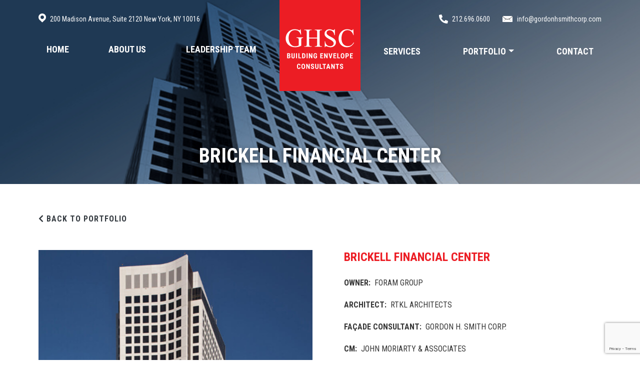

--- FILE ---
content_type: text/html; charset=UTF-8
request_url: https://ghsc.com/portfolio/brickell-miami-fl/
body_size: 11614
content:
<!DOCTYPE html>
<!--[if lt IE 7]>      <html class="no-js lt-ie9 lt-ie8 lt-ie7"> <![endif]-->
<!--[if IE 7]>         <html class="no-js lt-ie9 lt-ie8"> <![endif]-->
<!--[if IE 8]>         <html class="no-js lt-ie9"> <![endif]-->
<!--[if gt IE 8]><!--> <html class="no-js" lang="en-US" > <!--<![endif]-->

<head>
    
    <meta charset="UTF-8" />
    <meta http-equiv="X-UA-Compatible" content="IE=edge,chrome=1">
    <meta name="viewport" content="width=device-width, initial-scale=1">

    <title>

        &raquo; Brickell Financial Center GHSC
    </title><link rel="preload" as="style" href="https://fonts.googleapis.com/css2?family=Libre+Baskerville:ital,wght@0,400;0,700;1,400&#038;family=Oswald:wght@200;300;400;500;600;700&#038;family=Roboto+Condensed:ital,wght@0,300;0,400;0,700;1,300;1,400;1,700&#038;family=Source+Sans+Pro:ital,wght@0,200;0,300;0,400;0,600;0,700;0,900;1,200;1,300;1,400;1,600;1,700;1,900&#038;family=Work+Sans:ital,wght@0,100;0,200;0,300;0,400;0,500;0,600;0,700;0,800;0,900;1,100;1,200;1,300;1,400;1,500;1,600;1,700;1,800;1,900&#038;display=swap" /><link rel="stylesheet" href="https://fonts.googleapis.com/css2?family=Libre+Baskerville:ital,wght@0,400;0,700;1,400&#038;family=Oswald:wght@200;300;400;500;600;700&#038;family=Roboto+Condensed:ital,wght@0,300;0,400;0,700;1,300;1,400;1,700&#038;family=Source+Sans+Pro:ital,wght@0,200;0,300;0,400;0,600;0,700;0,900;1,200;1,300;1,400;1,600;1,700;1,900&#038;family=Work+Sans:ital,wght@0,100;0,200;0,300;0,400;0,500;0,600;0,700;0,800;0,900;1,100;1,200;1,300;1,400;1,500;1,600;1,700;1,800;1,900&#038;display=swap" media="print" onload="this.media='all'" /><noscript><link rel="stylesheet" href="https://fonts.googleapis.com/css2?family=Libre+Baskerville:ital,wght@0,400;0,700;1,400&#038;family=Oswald:wght@200;300;400;500;600;700&#038;family=Roboto+Condensed:ital,wght@0,300;0,400;0,700;1,300;1,400;1,700&#038;family=Source+Sans+Pro:ital,wght@0,200;0,300;0,400;0,600;0,700;0,900;1,200;1,300;1,400;1,600;1,700;1,900&#038;family=Work+Sans:ital,wght@0,100;0,200;0,300;0,400;0,500;0,600;0,700;0,800;0,900;1,100;1,200;1,300;1,400;1,500;1,600;1,700;1,800;1,900&#038;display=swap" /></noscript>
    
    <meta name='robots' content='max-image-preview:large' />
<link rel='dns-prefetch' href='//www.google.com' />
<link rel='dns-prefetch' href='//cdn.jsdelivr.net' />
<link rel='dns-prefetch' href='//cdnjs.cloudflare.com' />
<link rel='dns-prefetch' href='//fonts.googleapis.com' />
<link href='https://fonts.gstatic.com' crossorigin rel='preconnect' />
<link rel="alternate" title="oEmbed (JSON)" type="application/json+oembed" href="https://ghsc.com/wp-json/oembed/1.0/embed?url=https%3A%2F%2Fghsc.com%2Fportfolio%2Fbrickell-miami-fl%2F" />
<link rel="alternate" title="oEmbed (XML)" type="text/xml+oembed" href="https://ghsc.com/wp-json/oembed/1.0/embed?url=https%3A%2F%2Fghsc.com%2Fportfolio%2Fbrickell-miami-fl%2F&#038;format=xml" />
<style id='wp-img-auto-sizes-contain-inline-css' type='text/css'>
img:is([sizes=auto i],[sizes^="auto," i]){contain-intrinsic-size:3000px 1500px}
/*# sourceURL=wp-img-auto-sizes-contain-inline-css */
</style>
<style id='wp-emoji-styles-inline-css' type='text/css'>

	img.wp-smiley, img.emoji {
		display: inline !important;
		border: none !important;
		box-shadow: none !important;
		height: 1em !important;
		width: 1em !important;
		margin: 0 0.07em !important;
		vertical-align: -0.1em !important;
		background: none !important;
		padding: 0 !important;
	}
/*# sourceURL=wp-emoji-styles-inline-css */
</style>
<style id='wp-block-library-inline-css' type='text/css'>
:root{--wp-block-synced-color:#7a00df;--wp-block-synced-color--rgb:122,0,223;--wp-bound-block-color:var(--wp-block-synced-color);--wp-editor-canvas-background:#ddd;--wp-admin-theme-color:#007cba;--wp-admin-theme-color--rgb:0,124,186;--wp-admin-theme-color-darker-10:#006ba1;--wp-admin-theme-color-darker-10--rgb:0,107,160.5;--wp-admin-theme-color-darker-20:#005a87;--wp-admin-theme-color-darker-20--rgb:0,90,135;--wp-admin-border-width-focus:2px}@media (min-resolution:192dpi){:root{--wp-admin-border-width-focus:1.5px}}.wp-element-button{cursor:pointer}:root .has-very-light-gray-background-color{background-color:#eee}:root .has-very-dark-gray-background-color{background-color:#313131}:root .has-very-light-gray-color{color:#eee}:root .has-very-dark-gray-color{color:#313131}:root .has-vivid-green-cyan-to-vivid-cyan-blue-gradient-background{background:linear-gradient(135deg,#00d084,#0693e3)}:root .has-purple-crush-gradient-background{background:linear-gradient(135deg,#34e2e4,#4721fb 50%,#ab1dfe)}:root .has-hazy-dawn-gradient-background{background:linear-gradient(135deg,#faaca8,#dad0ec)}:root .has-subdued-olive-gradient-background{background:linear-gradient(135deg,#fafae1,#67a671)}:root .has-atomic-cream-gradient-background{background:linear-gradient(135deg,#fdd79a,#004a59)}:root .has-nightshade-gradient-background{background:linear-gradient(135deg,#330968,#31cdcf)}:root .has-midnight-gradient-background{background:linear-gradient(135deg,#020381,#2874fc)}:root{--wp--preset--font-size--normal:16px;--wp--preset--font-size--huge:42px}.has-regular-font-size{font-size:1em}.has-larger-font-size{font-size:2.625em}.has-normal-font-size{font-size:var(--wp--preset--font-size--normal)}.has-huge-font-size{font-size:var(--wp--preset--font-size--huge)}.has-text-align-center{text-align:center}.has-text-align-left{text-align:left}.has-text-align-right{text-align:right}.has-fit-text{white-space:nowrap!important}#end-resizable-editor-section{display:none}.aligncenter{clear:both}.items-justified-left{justify-content:flex-start}.items-justified-center{justify-content:center}.items-justified-right{justify-content:flex-end}.items-justified-space-between{justify-content:space-between}.screen-reader-text{border:0;clip-path:inset(50%);height:1px;margin:-1px;overflow:hidden;padding:0;position:absolute;width:1px;word-wrap:normal!important}.screen-reader-text:focus{background-color:#ddd;clip-path:none;color:#444;display:block;font-size:1em;height:auto;left:5px;line-height:normal;padding:15px 23px 14px;text-decoration:none;top:5px;width:auto;z-index:100000}html :where(.has-border-color){border-style:solid}html :where([style*=border-top-color]){border-top-style:solid}html :where([style*=border-right-color]){border-right-style:solid}html :where([style*=border-bottom-color]){border-bottom-style:solid}html :where([style*=border-left-color]){border-left-style:solid}html :where([style*=border-width]){border-style:solid}html :where([style*=border-top-width]){border-top-style:solid}html :where([style*=border-right-width]){border-right-style:solid}html :where([style*=border-bottom-width]){border-bottom-style:solid}html :where([style*=border-left-width]){border-left-style:solid}html :where(img[class*=wp-image-]){height:auto;max-width:100%}:where(figure){margin:0 0 1em}html :where(.is-position-sticky){--wp-admin--admin-bar--position-offset:var(--wp-admin--admin-bar--height,0px)}@media screen and (max-width:600px){html :where(.is-position-sticky){--wp-admin--admin-bar--position-offset:0px}}

/*# sourceURL=wp-block-library-inline-css */
</style><style id='global-styles-inline-css' type='text/css'>
:root{--wp--preset--aspect-ratio--square: 1;--wp--preset--aspect-ratio--4-3: 4/3;--wp--preset--aspect-ratio--3-4: 3/4;--wp--preset--aspect-ratio--3-2: 3/2;--wp--preset--aspect-ratio--2-3: 2/3;--wp--preset--aspect-ratio--16-9: 16/9;--wp--preset--aspect-ratio--9-16: 9/16;--wp--preset--color--black: #000000;--wp--preset--color--cyan-bluish-gray: #abb8c3;--wp--preset--color--white: #ffffff;--wp--preset--color--pale-pink: #f78da7;--wp--preset--color--vivid-red: #cf2e2e;--wp--preset--color--luminous-vivid-orange: #ff6900;--wp--preset--color--luminous-vivid-amber: #fcb900;--wp--preset--color--light-green-cyan: #7bdcb5;--wp--preset--color--vivid-green-cyan: #00d084;--wp--preset--color--pale-cyan-blue: #8ed1fc;--wp--preset--color--vivid-cyan-blue: #0693e3;--wp--preset--color--vivid-purple: #9b51e0;--wp--preset--gradient--vivid-cyan-blue-to-vivid-purple: linear-gradient(135deg,rgb(6,147,227) 0%,rgb(155,81,224) 100%);--wp--preset--gradient--light-green-cyan-to-vivid-green-cyan: linear-gradient(135deg,rgb(122,220,180) 0%,rgb(0,208,130) 100%);--wp--preset--gradient--luminous-vivid-amber-to-luminous-vivid-orange: linear-gradient(135deg,rgb(252,185,0) 0%,rgb(255,105,0) 100%);--wp--preset--gradient--luminous-vivid-orange-to-vivid-red: linear-gradient(135deg,rgb(255,105,0) 0%,rgb(207,46,46) 100%);--wp--preset--gradient--very-light-gray-to-cyan-bluish-gray: linear-gradient(135deg,rgb(238,238,238) 0%,rgb(169,184,195) 100%);--wp--preset--gradient--cool-to-warm-spectrum: linear-gradient(135deg,rgb(74,234,220) 0%,rgb(151,120,209) 20%,rgb(207,42,186) 40%,rgb(238,44,130) 60%,rgb(251,105,98) 80%,rgb(254,248,76) 100%);--wp--preset--gradient--blush-light-purple: linear-gradient(135deg,rgb(255,206,236) 0%,rgb(152,150,240) 100%);--wp--preset--gradient--blush-bordeaux: linear-gradient(135deg,rgb(254,205,165) 0%,rgb(254,45,45) 50%,rgb(107,0,62) 100%);--wp--preset--gradient--luminous-dusk: linear-gradient(135deg,rgb(255,203,112) 0%,rgb(199,81,192) 50%,rgb(65,88,208) 100%);--wp--preset--gradient--pale-ocean: linear-gradient(135deg,rgb(255,245,203) 0%,rgb(182,227,212) 50%,rgb(51,167,181) 100%);--wp--preset--gradient--electric-grass: linear-gradient(135deg,rgb(202,248,128) 0%,rgb(113,206,126) 100%);--wp--preset--gradient--midnight: linear-gradient(135deg,rgb(2,3,129) 0%,rgb(40,116,252) 100%);--wp--preset--font-size--small: 13px;--wp--preset--font-size--medium: 20px;--wp--preset--font-size--large: 36px;--wp--preset--font-size--x-large: 42px;--wp--preset--spacing--20: 0.44rem;--wp--preset--spacing--30: 0.67rem;--wp--preset--spacing--40: 1rem;--wp--preset--spacing--50: 1.5rem;--wp--preset--spacing--60: 2.25rem;--wp--preset--spacing--70: 3.38rem;--wp--preset--spacing--80: 5.06rem;--wp--preset--shadow--natural: 6px 6px 9px rgba(0, 0, 0, 0.2);--wp--preset--shadow--deep: 12px 12px 50px rgba(0, 0, 0, 0.4);--wp--preset--shadow--sharp: 6px 6px 0px rgba(0, 0, 0, 0.2);--wp--preset--shadow--outlined: 6px 6px 0px -3px rgb(255, 255, 255), 6px 6px rgb(0, 0, 0);--wp--preset--shadow--crisp: 6px 6px 0px rgb(0, 0, 0);}:where(.is-layout-flex){gap: 0.5em;}:where(.is-layout-grid){gap: 0.5em;}body .is-layout-flex{display: flex;}.is-layout-flex{flex-wrap: wrap;align-items: center;}.is-layout-flex > :is(*, div){margin: 0;}body .is-layout-grid{display: grid;}.is-layout-grid > :is(*, div){margin: 0;}:where(.wp-block-columns.is-layout-flex){gap: 2em;}:where(.wp-block-columns.is-layout-grid){gap: 2em;}:where(.wp-block-post-template.is-layout-flex){gap: 1.25em;}:where(.wp-block-post-template.is-layout-grid){gap: 1.25em;}.has-black-color{color: var(--wp--preset--color--black) !important;}.has-cyan-bluish-gray-color{color: var(--wp--preset--color--cyan-bluish-gray) !important;}.has-white-color{color: var(--wp--preset--color--white) !important;}.has-pale-pink-color{color: var(--wp--preset--color--pale-pink) !important;}.has-vivid-red-color{color: var(--wp--preset--color--vivid-red) !important;}.has-luminous-vivid-orange-color{color: var(--wp--preset--color--luminous-vivid-orange) !important;}.has-luminous-vivid-amber-color{color: var(--wp--preset--color--luminous-vivid-amber) !important;}.has-light-green-cyan-color{color: var(--wp--preset--color--light-green-cyan) !important;}.has-vivid-green-cyan-color{color: var(--wp--preset--color--vivid-green-cyan) !important;}.has-pale-cyan-blue-color{color: var(--wp--preset--color--pale-cyan-blue) !important;}.has-vivid-cyan-blue-color{color: var(--wp--preset--color--vivid-cyan-blue) !important;}.has-vivid-purple-color{color: var(--wp--preset--color--vivid-purple) !important;}.has-black-background-color{background-color: var(--wp--preset--color--black) !important;}.has-cyan-bluish-gray-background-color{background-color: var(--wp--preset--color--cyan-bluish-gray) !important;}.has-white-background-color{background-color: var(--wp--preset--color--white) !important;}.has-pale-pink-background-color{background-color: var(--wp--preset--color--pale-pink) !important;}.has-vivid-red-background-color{background-color: var(--wp--preset--color--vivid-red) !important;}.has-luminous-vivid-orange-background-color{background-color: var(--wp--preset--color--luminous-vivid-orange) !important;}.has-luminous-vivid-amber-background-color{background-color: var(--wp--preset--color--luminous-vivid-amber) !important;}.has-light-green-cyan-background-color{background-color: var(--wp--preset--color--light-green-cyan) !important;}.has-vivid-green-cyan-background-color{background-color: var(--wp--preset--color--vivid-green-cyan) !important;}.has-pale-cyan-blue-background-color{background-color: var(--wp--preset--color--pale-cyan-blue) !important;}.has-vivid-cyan-blue-background-color{background-color: var(--wp--preset--color--vivid-cyan-blue) !important;}.has-vivid-purple-background-color{background-color: var(--wp--preset--color--vivid-purple) !important;}.has-black-border-color{border-color: var(--wp--preset--color--black) !important;}.has-cyan-bluish-gray-border-color{border-color: var(--wp--preset--color--cyan-bluish-gray) !important;}.has-white-border-color{border-color: var(--wp--preset--color--white) !important;}.has-pale-pink-border-color{border-color: var(--wp--preset--color--pale-pink) !important;}.has-vivid-red-border-color{border-color: var(--wp--preset--color--vivid-red) !important;}.has-luminous-vivid-orange-border-color{border-color: var(--wp--preset--color--luminous-vivid-orange) !important;}.has-luminous-vivid-amber-border-color{border-color: var(--wp--preset--color--luminous-vivid-amber) !important;}.has-light-green-cyan-border-color{border-color: var(--wp--preset--color--light-green-cyan) !important;}.has-vivid-green-cyan-border-color{border-color: var(--wp--preset--color--vivid-green-cyan) !important;}.has-pale-cyan-blue-border-color{border-color: var(--wp--preset--color--pale-cyan-blue) !important;}.has-vivid-cyan-blue-border-color{border-color: var(--wp--preset--color--vivid-cyan-blue) !important;}.has-vivid-purple-border-color{border-color: var(--wp--preset--color--vivid-purple) !important;}.has-vivid-cyan-blue-to-vivid-purple-gradient-background{background: var(--wp--preset--gradient--vivid-cyan-blue-to-vivid-purple) !important;}.has-light-green-cyan-to-vivid-green-cyan-gradient-background{background: var(--wp--preset--gradient--light-green-cyan-to-vivid-green-cyan) !important;}.has-luminous-vivid-amber-to-luminous-vivid-orange-gradient-background{background: var(--wp--preset--gradient--luminous-vivid-amber-to-luminous-vivid-orange) !important;}.has-luminous-vivid-orange-to-vivid-red-gradient-background{background: var(--wp--preset--gradient--luminous-vivid-orange-to-vivid-red) !important;}.has-very-light-gray-to-cyan-bluish-gray-gradient-background{background: var(--wp--preset--gradient--very-light-gray-to-cyan-bluish-gray) !important;}.has-cool-to-warm-spectrum-gradient-background{background: var(--wp--preset--gradient--cool-to-warm-spectrum) !important;}.has-blush-light-purple-gradient-background{background: var(--wp--preset--gradient--blush-light-purple) !important;}.has-blush-bordeaux-gradient-background{background: var(--wp--preset--gradient--blush-bordeaux) !important;}.has-luminous-dusk-gradient-background{background: var(--wp--preset--gradient--luminous-dusk) !important;}.has-pale-ocean-gradient-background{background: var(--wp--preset--gradient--pale-ocean) !important;}.has-electric-grass-gradient-background{background: var(--wp--preset--gradient--electric-grass) !important;}.has-midnight-gradient-background{background: var(--wp--preset--gradient--midnight) !important;}.has-small-font-size{font-size: var(--wp--preset--font-size--small) !important;}.has-medium-font-size{font-size: var(--wp--preset--font-size--medium) !important;}.has-large-font-size{font-size: var(--wp--preset--font-size--large) !important;}.has-x-large-font-size{font-size: var(--wp--preset--font-size--x-large) !important;}
/*# sourceURL=global-styles-inline-css */
</style>

<style id='classic-theme-styles-inline-css' type='text/css'>
/*! This file is auto-generated */
.wp-block-button__link{color:#fff;background-color:#32373c;border-radius:9999px;box-shadow:none;text-decoration:none;padding:calc(.667em + 2px) calc(1.333em + 2px);font-size:1.125em}.wp-block-file__button{background:#32373c;color:#fff;text-decoration:none}
/*# sourceURL=/wp-includes/css/classic-themes.min.css */
</style>
<link rel='stylesheet' id='contact-form-7-css' href='https://ghsc.com/wp-content/plugins/contact-form-7/includes/css/styles.css?ver=5.5.6.1' type='text/css' media='all' />
<link rel='stylesheet' id='hamburger.css-css' href='https://ghsc.com/wp-content/plugins/wp-responsive-menu/assets/css/wpr-hamburger.css?ver=3.1.7.2' type='text/css' media='all' />
<link rel='stylesheet' id='wprmenu.css-css' href='https://ghsc.com/wp-content/plugins/wp-responsive-menu/assets/css/wprmenu.css?ver=3.1.7.2' type='text/css' media='all' />
<style id='wprmenu.css-inline-css' type='text/css'>
@media only screen and ( max-width: 1023px ) {html body div.wprm-wrapper {overflow: scroll;}#wprmenu_bar {background-image: url();background-size: cover ;background-repeat: repeat;}#wprmenu_bar {background-color: #050709;}html body div#mg-wprm-wrap .wpr_submit .icon.icon-search {color: #ffffff;}#wprmenu_bar .menu_title,#wprmenu_bar .wprmenu_icon_menu,#wprmenu_bar .menu_title a {color: #ffffff;}#wprmenu_bar .menu_title {font-size: 16px;font-weight: ;}#mg-wprm-wrap li.menu-item a {font-size: 15px;text-transform: ;font-weight: ;}#mg-wprm-wrap li.menu-item-has-children ul.sub-menu a {font-size: 15px;text-transform: ;font-weight: ;}#mg-wprm-wrap li.current-menu-item > a {background: #ec1e24;}#mg-wprm-wrap li.current-menu-item > a,#mg-wprm-wrap li.current-menu-item span.wprmenu_icon{color: #ffffff !important;}#mg-wprm-wrap {background-color: #050709;}.cbp-spmenu-push-toright,.cbp-spmenu-push-toright .mm-slideout {left: 80% ;}.cbp-spmenu-push-toleft {left: -80% ;}#mg-wprm-wrap.cbp-spmenu-right,#mg-wprm-wrap.cbp-spmenu-left,#mg-wprm-wrap.cbp-spmenu-right.custom,#mg-wprm-wrap.cbp-spmenu-left.custom,.cbp-spmenu-vertical {width: 80%;max-width: 400px;}#mg-wprm-wrap ul#wprmenu_menu_ul li.menu-item a,div#mg-wprm-wrap ul li span.wprmenu_icon {color: #ffffff;}#mg-wprm-wrap ul#wprmenu_menu_ul li.menu-item:valid ~ a{color: #ffffff;}#mg-wprm-wrap ul#wprmenu_menu_ul li.menu-item a:hover {background: #050709;color: #ffffff !important;}div#mg-wprm-wrap ul>li:hover>span.wprmenu_icon {color: #ffffff !important;}.wprmenu_bar .hamburger-inner,.wprmenu_bar .hamburger-inner::before,.wprmenu_bar .hamburger-inner::after {background: #ffffff;}.wprmenu_bar .hamburger:hover .hamburger-inner,.wprmenu_bar .hamburger:hover .hamburger-inner::before,.wprmenu_bar .hamburger:hover .hamburger-inner::after {background: #ffffff;}#wprmenu_menu.left {width:80%;left: -80%;right: auto;}#wprmenu_menu.right {width:80%;right: -80%;left: auto;}.wprmenu_bar .hamburger {float: right;}.wprmenu_bar #custom_menu_icon.hamburger {top: px;right: 0px;float: right;background-color: #cccccc;}html body div#wprmenu_bar {height : 42px;}#mg-wprm-wrap.cbp-spmenu-left,#mg-wprm-wrap.cbp-spmenu-right,#mg-widgetmenu-wrap.cbp-spmenu-widget-left,#mg-widgetmenu-wrap.cbp-spmenu-widget-right {top: 42px !important;}.wpr_custom_menu #custom_menu_icon {display: block;}html { padding-top: 42px !important; }#wprmenu_bar,#mg-wprm-wrap { display: block; }div#wpadminbar { position: fixed; }}
/*# sourceURL=wprmenu.css-inline-css */
</style>
<link rel='stylesheet' id='wpr_icons-css' href='https://ghsc.com/wp-content/plugins/wp-responsive-menu/inc/assets/icons/wpr-icons.css?ver=3.1.7.2' type='text/css' media='all' />


<link rel='preload' as='style'  id='animate-css' href='https://cdnjs.cloudflare.com/ajax/libs/animate.css/3.5.2/animate.min.css?ver=6.9' type='text/css' media='all' />
<link rel='stylesheet' id='preload-animate-css' href='https://cdnjs.cloudflare.com/ajax/libs/animate.css/3.5.2/animate.min.css?ver=6.9' type='text/css' media='all' />
<link rel='preload' as='style'  id='font-awesome-css' href='https://cdnjs.cloudflare.com/ajax/libs/font-awesome/5.12.1/css/all.min.css?ver=6.9' type='text/css' media='all' />
<link rel='stylesheet' id='preload-font-awesome-css' href='https://cdnjs.cloudflare.com/ajax/libs/font-awesome/5.12.1/css/all.min.css?ver=6.9' type='text/css' media='all' />
<link rel='stylesheet' id='slick-css' href='https://cdnjs.cloudflare.com/ajax/libs/slick-carousel/1.9.0/slick.min.css?ver=6.9' type='text/css' media='all' />
<link rel='stylesheet' id='slick-theme-css' href='https://cdnjs.cloudflare.com/ajax/libs/slick-carousel/1.9.0/slick-theme.min.css?ver=6.9' type='text/css' media='all' />
<link rel='stylesheet' id='slick-lightbox-css' href='https://ghsc.com/wp-content/themes/theme/assets/css/slick-lightbox.css?ver=6.9' type='text/css' media='all' />
<link rel='stylesheet' id='styles-css' href='https://ghsc.com/wp-content/themes/theme/assets/css/styles.css?ver=6.9' type='text/css' media='all' />
<link rel='stylesheet' id='responsive-css' href='https://ghsc.com/wp-content/themes/theme/assets/css/responsive.css?ver=6.9' type='text/css' media='all' />
<link rel='stylesheet' id='stylesheet-css' href='https://ghsc.com/wp-content/themes/theme/style.css?ver=6.9' type='text/css' media='all' />
<script type="text/javascript" src="https://ghsc.com/wp-content/themes/theme/assets/js/jquery.js?ver=6.9" id="jquery-js"></script>
<script type="text/javascript" src="https://ghsc.com/wp-content/plugins/wp-responsive-menu/assets/js/modernizr.custom.js?ver=3.1.7.2" id="modernizr-js"></script>
<script type="text/javascript" src="https://ghsc.com/wp-content/plugins/wp-responsive-menu/assets/js/jquery.touchSwipe.min.js?ver=3.1.7.2" id="touchSwipe-js"></script>
<script type="text/javascript" id="wprmenu.js-js-extra">
/* <![CDATA[ */
var wprmenu = {"zooming":"","from_width":"1023","push_width":"400","menu_width":"80","parent_click":"","swipe":"","enable_overlay":""};
//# sourceURL=wprmenu.js-js-extra
/* ]]> */
</script>
<script type="text/javascript" src="https://ghsc.com/wp-content/plugins/wp-responsive-menu/assets/js/wprmenu.js?ver=3.1.7.2" id="wprmenu.js-js"></script>
<link rel="https://api.w.org/" href="https://ghsc.com/wp-json/" /><link rel="alternate" title="JSON" type="application/json" href="https://ghsc.com/wp-json/wp/v2/prj_portfolio/269" /><link rel="EditURI" type="application/rsd+xml" title="RSD" href="https://ghsc.com/xmlrpc.php?rsd" />
<meta name="generator" content="WordPress 6.9" />
<link rel="canonical" href="https://ghsc.com/portfolio/brickell-miami-fl/" />
<link rel='shortlink' href='https://ghsc.com/?p=269' />
<!-- Google tag (gtag.js) -->
<script async src="https://www.googletagmanager.com/gtag/js?id=G-RYET7PV1LH"></script>
<script>
  window.dataLayer = window.dataLayer || [];
  function gtag(){dataLayer.push(arguments);}
  gtag('js', new Date());

  gtag('config', 'G-RYET7PV1LH');
</script><link rel="icon" href="https://ghsc.com/wp-content/uploads/2022/01/cropped-GHSC_favicon-32x32.png" sizes="32x32" />
<link rel="icon" href="https://ghsc.com/wp-content/uploads/2022/01/cropped-GHSC_favicon-192x192.png" sizes="192x192" />
<link rel="apple-touch-icon" href="https://ghsc.com/wp-content/uploads/2022/01/cropped-GHSC_favicon-180x180.png" />
<meta name="msapplication-TileImage" content="https://ghsc.com/wp-content/uploads/2022/01/cropped-GHSC_favicon-270x270.png" />

</head>


 <body class="wp-singular prj_portfolio-template-default single single-prj_portfolio postid-269 wp-theme-theme">

    <header class="site-header bg-dark position-relative">

    <!--<div class="site-header--md d-lg-block d-none">-->

    <div class="site-header--md">
        
        <div class="container">

            <nav class="site-header--md--subnav d-block d-lg-none py-3">

                <div class="mt-3 mt-md-0 d-block text-center d-md-flex justify-content-md-between align-items-center">

                    <a href="https://goo.gl/maps/dJwhkWK814uXW5599" target="_blank" class="site-info--address nav-link d-flex justify-content-center justify-content-md-start align-items-start text-white p-0">
    <img src="https://ghsc.com/wp-content/themes/theme/assets/images/icon-map-pin.svg" alt="Icon of a map"  width="15" height="18">
    <div class="ml-2">200 Madison Avenue, Suite 2120 New York, NY 10016</div>
</a>
                    <a href="tel:1-212-696-0600" class="site-info nav-link d-flex justify-content-center justify-content-md-start align-items-center text-white p-0">
    <img src="https://ghsc.com/wp-content/themes/theme/assets/images/icon-phone.svg" alt="Icon of a phone" width="18" height="18">
    <div class="ml-2">212.696.0600</div>
</a>
                    <a href="mailto:info@gordonhsmithcorp.com" class="site-info site-info--email nav-link d-flex justify-content-center justify-content-md-start align-items-center text-white p-0">
    <img src="https://ghsc.com/wp-content/themes/theme/assets/images/icon-mail.svg" alt="Icon of a mail"  width="22" height="14">
    <div class="ml-2">info@gordonhsmithcorp.com</div>
</a>
                </div>

                <hr class="mb-0 bg-light">

            </nav>

            <div class="row d-lg-flex d-none">

                <div class="col-5 py-4">

                    <nav class="site-header--md--subnav d-lg-block d-none">

                        <a href="https://goo.gl/maps/dJwhkWK814uXW5599" target="_blank" class="site-info--address nav-link d-flex justify-content-center justify-content-md-start align-items-start text-white p-0">
    <img src="https://ghsc.com/wp-content/themes/theme/assets/images/icon-map-pin.svg" alt="Icon of a map"  width="15" height="18">
    <div class="ml-2">200 Madison Avenue, Suite 2120 New York, NY 10016</div>
</a>
                    </nav>

                    <nav class="site-header--md--nav mt-lg-4 py-lg-1">

                        <ul id="menu-header-left" class="header-col-menu d-flex list-unstyled mb-0 justify-content-between text-uppercase" itemscope itemtype="http://www.schema.org/SiteNavigationElement"><li  id="menu-item-66" class="menu-item menu-item-type-post_type menu-item-object-page menu-item-home menu-item-66 nav-item"><a itemprop="url" href="https://ghsc.com/" class="nav-link"><span itemprop="name">Home</span></a></li>
<li  id="menu-item-65" class="menu-item menu-item-type-post_type menu-item-object-page menu-item-65 nav-item"><a itemprop="url" href="https://ghsc.com/about-us/" class="nav-link"><span itemprop="name">About Us</span></a></li>
<li  id="menu-item-64" class="menu-item menu-item-type-post_type menu-item-object-page menu-item-64 nav-item"><a itemprop="url" href="https://ghsc.com/leadership-team/" class="nav-link"><span itemprop="name">Leadership Team</span></a></li>
</ul>
                    </nav>

                </div>

                <div class="col-2 text-center">

                    <a href="https://ghsc.com" class="site-header--md--logo-link d-block">

                        <img src="https://ghsc.com/wp-content/uploads/2022/04/logo.svg" alt="" class="site-header--md--logo-img img-fluid" width="163" height="182">

                    </a>

                </div>

                <div class="col-5 py-4">

                    <nav class="site-header--md--subnav d-lg-flex align-items-center justify-content-end d-none">

                        <a href="tel:1-212-696-0600" class="site-info nav-link d-flex justify-content-center justify-content-md-start align-items-center text-white p-0">
    <img src="https://ghsc.com/wp-content/themes/theme/assets/images/icon-phone.svg" alt="Icon of a phone" width="18" height="18">
    <div class="ml-2">212.696.0600</div>
</a>
                        <div class="ml-4">

                            <a href="mailto:info@gordonhsmithcorp.com" class="site-info site-info--email nav-link d-flex justify-content-center justify-content-md-start align-items-center text-white p-0">
    <img src="https://ghsc.com/wp-content/themes/theme/assets/images/icon-mail.svg" alt="Icon of a mail"  width="22" height="14">
    <div class="ml-2">info@gordonhsmithcorp.com</div>
</a>
                        </div>
                        

                    </nav>

                    <nav class="site-header--md--nav mt-lg-4 py-lg-1">

                        <ul id="menu-header-right" class="header-col-menu d-flex list-unstyled mb-0 justify-content-between text-uppercase pt-1 pb-2" itemscope itemtype="http://www.schema.org/SiteNavigationElement"><li  id="menu-item-69" class="menu-item menu-item-type-post_type menu-item-object-page menu-item-69 nav-item"><a itemprop="url" href="https://ghsc.com/services/" class="nav-link"><span itemprop="name">Services</span></a></li>
<li  id="menu-item-527" class="menu-item menu-item-type-custom menu-item-object-custom menu-item-has-children dropdown menu-item-527 nav-item"><a href="#" data-bs-toggle="dropdown" aria-expanded="false" class="dropdown-toggle nav-link" id="menu-item-dropdown-527"><span itemprop="name">Portfolio</span></a>
<ul class="dropdown-menu" aria-labelledby="menu-item-dropdown-527">
	<li  id="menu-item-68" class="menu-item menu-item-type-post_type menu-item-object-page menu-item-68 nav-item"><a itemprop="url" href="https://ghsc.com/featured-projects/" class="dropdown-item"><span itemprop="name">Featured Projects</span></a></li>
	<li  id="menu-item-528" class="menu-item menu-item-type-post_type menu-item-object-page menu-item-528 nav-item"><a itemprop="url" href="https://ghsc.com/partial-list-of-representative-projects/" class="dropdown-item"><span itemprop="name">Partial List of Representative Projects</span></a></li>
</ul>
</li>
<li  id="menu-item-67" class="menu-item menu-item-type-post_type menu-item-object-page menu-item-67 nav-item"><a itemprop="url" href="https://ghsc.com/contact/" class="nav-link"><span itemprop="name">Contact</span></a></li>
</ul>
                    </nav>

                </div>

            </div>

        </div>
        
    </div>

 
    
</header>



<section class="page-banner position-relative bg-center bg-cover" style="background-image: url('https://ghsc.com/wp-content/uploads/2022/01/brickell-banner-7.jpg');">

    <div class="container page-banner--container position-relative">

        <div class="text-shadow-1 text-center h1 mb-0 text-white text-uppercase font-weight-bold">

            Brickell Financial Center
        </div>

    </div>

</section>
<section class="page-container">

    <main>
        
        <div class="container">

            <div class="py-sm-5 py-3">

                <a href="https://ghsc.com/featured-projects/" class="btn-link btn-link--prev d-inline-block text-dark pt-2"><i class="fas fa-chevron-left"></i> BACK TO PORTFOLIO</a>

            </div>    

            <div class="row">

                <div class="col-sm-6" data-aos="fade-right">
    
                    <img width="548" height="600" src="https://ghsc.com/wp-content/uploads/2022/01/BFC-548x600-1.jpg" class="img-fluid wp-post-image" alt="" decoding="async" srcset="https://ghsc.com/wp-content/uploads/2022/01/BFC-548x600-1.jpg 548w, https://ghsc.com/wp-content/uploads/2022/01/BFC-548x600-1-274x300.jpg 274w" sizes="(max-width: 548px) 100vw, 548px" />
                </div>

                <div class="col-sm-6 pl-lg-5 mt-sm-0 mt-4" data-aos="fade-left" data-aos-delay="200">

                    <h1 class="h4 font-weight-bold text-red text-uppercase">Brickell Financial Center</h1>

                                            <div class="portfolio--info-grp mt-4">
                            <span class="font-weight-bold">OWNER:</span>
                            <span class="text-uppercase ml-1">Foram Group</span>
                        </div>
                    
                    
                    
                    
                                            <div class="portfolio--info-grp mt-3">
                            <span class="font-weight-bold">ARCHITECT:</span>
                            <span class="text-uppercase ml-1">RTKL Architects</span>
                        </div>
                    
                                            <div class="portfolio--info-grp mt-3">
                            <span class="font-weight-bold">FAÇADE CONSULTANT:</span>
                            <span class="text-uppercase ml-1">Gordon H. Smith Corp. </span>
                        </div>
                    
                                            <div class="portfolio--info-grp mt-3">
                            <span class="font-weight-bold">CM:</span>
                            <span class="text-uppercase ml-1">John Moriarty & Associates</span>
                        </div>
                    
                    
                                            <div class="portfolio--info-grp mt-3">
                            <span class="font-weight-bold">FAÇADE CONTRACTORS:</span>
                                                            <span class="portfolio--info-grp--fc-contactor text-uppercase">RC Aluminum<span class="separator">, </span></span>
                                                    </div>
                    
                    <div class="mt-4 d-none d-lg-block">
                        GHSC was the façade consultant for this 40 story office tower in Miami Florida. Gordon H. Smith Corp. provided consulting services for development of construction documentation and procurement for the aluminum and glass curtain wall.  <br />
<br />
As part of the consulting services for the exterior wall construction administration phase, GHSC reviewed shop drawings, observed mock-up construction and testing and performed quality assurance inspection during erection as well as observation of field water testing of the completed installation.                    </div>

                </div>

            </div>

            <div class="mt-4 d-block d-lg-none" data-aos="fade-up">
                GHSC was the façade consultant for this 40 story office tower in Miami Florida. Gordon H. Smith Corp. provided consulting services for development of construction documentation and procurement for the aluminum and glass curtain wall.  <br />
<br />
As part of the consulting services for the exterior wall construction administration phase, GHSC reviewed shop drawings, observed mock-up construction and testing and performed quality assurance inspection during erection as well as observation of field water testing of the completed installation.            </div>

            <div class="mt-lg-5 mt-4 mb-5 mt-4" data-aos="fade-up">
                            </div>

        </div>


        <div class="portfolio--gallery py-5 bg-cover bg-center" data-aos="fade-up">

            <div class="container">

                
                
                    <ul id="portfolio--gallery--media" class="portfolio--gallery--media list-unstyled mb-0 mt-4 px-sm-0 px-4">

                        
                            <li class="px-2">

                                <div class="border">

                                    
                                        <a href="https://ghsc.com/wp-content/uploads/2022/01/600-Brickell-Interiors-11.jpg" data-lity data-lity-desc="A photo of Brickell Financial Center" class="portfolio--gallery--media--link">
                                            <div class="portfolio--gallery--media--overlay"></div>
                                            <img width="360" height="350" src="https://ghsc.com/wp-content/uploads/2022/01/600-Brickell-Interiors-11-360x350.jpg" class="img-fluid" alt="A photo of Brickell Financial Center" decoding="async" />                                        </a>

                                    
                                </div>

                            </li>

                        
                            <li class="px-2">

                                <div class="border">

                                    
                                        <a href="https://ghsc.com/wp-content/uploads/2022/01/600-Brickell-Photo-by-Robin-Hill-19-687x1030-1.jpg" data-lity data-lity-desc="A photo of Brickell Financial Center" class="portfolio--gallery--media--link">
                                            <div class="portfolio--gallery--media--overlay"></div>
                                            <img width="360" height="350" src="https://ghsc.com/wp-content/uploads/2022/01/600-Brickell-Photo-by-Robin-Hill-19-687x1030-1-360x350.jpg" class="img-fluid" alt="A photo of Brickell Financial Center" decoding="async" />                                        </a>

                                    
                                </div>

                            </li>

                        
                            <li class="px-2">

                                <div class="border">

                                    
                                        <a href="https://ghsc.com/wp-content/uploads/2022/01/600-Brickell-Photo-by-Robin-Hill-17.jpeg" data-lity data-lity-desc="A photo of Brickell Financial Center" class="portfolio--gallery--media--link">
                                            <div class="portfolio--gallery--media--overlay"></div>
                                            <img width="360" height="350" src="https://ghsc.com/wp-content/uploads/2022/01/600-Brickell-Photo-by-Robin-Hill-17-360x350.jpeg" class="img-fluid" alt="A photo of Brickell Financial Center" decoding="async" />                                        </a>

                                    
                                </div>

                            </li>

                        
                            <li class="px-2">

                                <div class="border">

                                    
                                        <a href="https://ghsc.com/wp-content/uploads/2022/01/600-Brickell-Photo.png" data-lity data-lity-desc="" class="portfolio--gallery--media--link">
                                            <div class="portfolio--gallery--media--overlay"></div>
                                            <img width="360" height="350" src="https://ghsc.com/wp-content/uploads/2022/01/600-Brickell-Photo-360x350.png" class="img-fluid" alt="" decoding="async" />                                        </a>

                                    
                                </div>

                            </li>

                        
                            <li class="px-2">

                                <div class="border">

                                    
                                        <a href="https://ghsc.com/wp-content/uploads/2022/01/600BrickellSplitTone.jpg" data-lity data-lity-desc="A photo of Brickell Financial Center" class="portfolio--gallery--media--link">
                                            <div class="portfolio--gallery--media--overlay"></div>
                                            <img width="360" height="350" src="https://ghsc.com/wp-content/uploads/2022/01/600BrickellSplitTone-360x350.jpg" class="img-fluid" alt="A photo of Brickell Financial Center" decoding="async" />                                        </a>

                                    
                                </div>

                            </li>

                        
                    </ul>

                
                <nav class="portfolio--nav--post d-flex flex-lg-nowrap flex-wrap flex-lg-row flex-column-reverse justify-content-between align-items-center px-2 text-uppercase mt-4">

                    <div class="mt-4 mt-sm-0"><a class="btn-link btn-link--prev text-dark" href="https://ghsc.com/portfolio/disneyconcert/" rel="prev"><i class="fas fa-chevron-left mr-1"></i>Walt Disney Concert Hall</a></div>

                    <div><a class="btn-link btn-link--next text-dark" href="https://ghsc.com/portfolio/610lexington/" rel="next">610 Lexington Ave., NYC<i class="fas fa-chevron-right ml-1"></i></a></div>

                </nav>
                
            </div>
                                
        </div>

    </main>

</section>

   <footer>

	<div class="footer bg-gray-2 py-5">

		<div class="container py-3">

			<div class="row align-items-lg-end justify-content-lg-between justify-content-md-end">

				<div class="col-lg-3 col-md-4">

					<a href="https://ghsc.com" class="site-footer--md--logo-link d-block mb-4">

                        <img src="https://ghsc.com/wp-content/uploads/2022/01/logo-light.svg" alt="Alternative logo of GHSC" class="site-header--md--logo-img img-fluid"  width="156" height="41">

                    </a>

					<div class="pt-2 d-flex justify-content-md-start justify-content-center">

						<a href="https://goo.gl/maps/dJwhkWK814uXW5599" target="_blank" class="site-info site-info--address nav-link d-flex align-items-start text-white p-0">
    <img src="https://ghsc.com/wp-content/themes/theme/assets/images/icon-map-pin.svg" alt="Icon of a map" width="15" height="18">
    <div class="ml-2">200 Madison Avenue <br />
Suite 2120<br />
New York, NY 10016</div>
</a>
					</div>

				</div>


				<div class="col-lg-5 col-md-3 mt-md-0 mt-sm-4 mt-5">

					<label for="Site Info" class="d-block text-white font-weight-bold">EXPLORE</label>

					<div class="menu-footer-container"><ul id="menu-footer" class="list-unstyled mb-0" itemscope itemtype="http://www.schema.org/SiteNavigationElement"><li id="menu-item-75" class="menu-item menu-item-type-post_type menu-item-object-page menu-item-home menu-item-75"><a href="https://ghsc.com/">Home</a></li>
<li id="menu-item-74" class="menu-item menu-item-type-post_type menu-item-object-page menu-item-74"><a href="https://ghsc.com/about-us/">About Us</a></li>
<li id="menu-item-73" class="menu-item menu-item-type-post_type menu-item-object-page menu-item-73"><a href="https://ghsc.com/leadership-team/">Leadership Team</a></li>
<li id="menu-item-72" class="menu-item menu-item-type-post_type menu-item-object-page menu-item-72"><a href="https://ghsc.com/services/">Services</a></li>
<li id="menu-item-71" class="menu-item menu-item-type-post_type menu-item-object-page menu-item-71"><a href="https://ghsc.com/featured-projects/">Featured Projects</a></li>
<li id="menu-item-70" class="menu-item menu-item-type-post_type menu-item-object-page menu-item-70"><a href="https://ghsc.com/contact/">Contact</a></li>
</ul></div>
				</div>


				<div class="col-lg-3 col-md-5 mt-md-0 mt-sm-4 mt-5">

					<label for="Site Info" class="d-block text-white font-weight-bold">GET IN TOUCH</label>

					<div class="pt-2">

						<a href="tel:1-212-696-0600" class="site-info nav-link d-flex justify-content-center justify-content-md-start align-items-center text-white p-0">
    <img src="https://ghsc.com/wp-content/themes/theme/assets/images/icon-phone.svg" alt="Icon of a phone" width="18" height="18">
    <div class="ml-2">212.696.0600</div>
</a>
					</div>

					<div class="pt-1">

						<a href="mailto:info@gordonhsmithcorp.com" class="site-info site-info--email nav-link d-flex justify-content-center justify-content-md-start align-items-center text-white p-0">
    <img src="https://ghsc.com/wp-content/themes/theme/assets/images/icon-mail.svg" alt="Icon of a mail"  width="22" height="14">
    <div class="ml-2">info@gordonhsmithcorp.com</div>
</a>
					</div>

				</div>

			</div>

			<div class="copyright text-white text-center pt-5 mt-lg-5">Copyright 2026 <a href="https://ghsc.com" class="text-white">Gordon H. Smith Corporation</a>. All Rights Reserved. Web design by <a href="https://www.msmdesignz.com/" target="_blank" class="text-white">MSM DesignZ</a>.</div>
			

		</div>
		
	</div>
    
</footer>

<button id="back-to-top" class="show"><i class="fa fa-arrow-up" aria-hidden="true"></i></button>
   <script type="speculationrules">
{"prefetch":[{"source":"document","where":{"and":[{"href_matches":"/*"},{"not":{"href_matches":["/wp-*.php","/wp-admin/*","/wp-content/uploads/*","/wp-content/*","/wp-content/plugins/*","/wp-content/themes/theme/*","/*\\?(.+)"]}},{"not":{"selector_matches":"a[rel~=\"nofollow\"]"}},{"not":{"selector_matches":".no-prefetch, .no-prefetch a"}}]},"eagerness":"conservative"}]}
</script>

			<div class="wprm-wrapper">
        
        <!-- Overlay Starts here -->
			         <!-- Overlay Ends here -->
			
			         <div id="wprmenu_bar" class="wprmenu_bar bodyslide left">
  <div class="hamburger hamburger--slider">
    <span class="hamburger-box">
      <span class="hamburger-inner"></span>
    </span>
  </div>
  <div class="menu_title">
      Building Envelope Consultants    <a href="http://ghsc.com"><img class="bar_logo" alt="logo" src="http://ghsc.com/wp-content/uploads/2022/01/logo.svg"/></a>  </div>
</div>			 
			<div class="cbp-spmenu cbp-spmenu-vertical cbp-spmenu-left default " id="mg-wprm-wrap">
				
				
				<ul id="wprmenu_menu_ul">
  
  <li id="menu-item-85" class="menu-item menu-item-type-post_type menu-item-object-page menu-item-home menu-item-85"><a href="https://ghsc.com/">Home</a></li>
<li id="menu-item-84" class="menu-item menu-item-type-post_type menu-item-object-page menu-item-84"><a href="https://ghsc.com/about-us/">About Us</a></li>
<li id="menu-item-83" class="menu-item menu-item-type-post_type menu-item-object-page menu-item-83"><a href="https://ghsc.com/leadership-team/">Leadership Team</a></li>
<li id="menu-item-82" class="menu-item menu-item-type-post_type menu-item-object-page menu-item-82"><a href="https://ghsc.com/services/">Services</a></li>
<li id="menu-item-525" class="menu-item menu-item-type-custom menu-item-object-custom menu-item-has-children menu-item-525"><a href="#">Portfolio</a>
<ul class="sub-menu">
	<li id="menu-item-81" class="menu-item menu-item-type-post_type menu-item-object-page menu-item-81"><a href="https://ghsc.com/featured-projects/">Featured Projects</a></li>
	<li id="menu-item-526" class="menu-item menu-item-type-post_type menu-item-object-page menu-item-526"><a href="https://ghsc.com/partial-list-of-representative-projects/">Partial List of Representative Projects</a></li>
</ul>
</li>
<li id="menu-item-80" class="menu-item menu-item-type-post_type menu-item-object-page menu-item-80"><a href="https://ghsc.com/contact/">Contact</a></li>

     
</ul>
				
				</div>
			</div>
			<script type="text/javascript" src="https://ghsc.com/wp-includes/js/dist/vendor/wp-polyfill.min.js?ver=3.15.0" id="wp-polyfill-js"></script>
<script type="text/javascript" id="contact-form-7-js-extra">
/* <![CDATA[ */
var wpcf7 = {"api":{"root":"https://ghsc.com/wp-json/","namespace":"contact-form-7/v1"},"cached":"1"};
//# sourceURL=contact-form-7-js-extra
/* ]]> */
</script>
<script type="text/javascript" src="https://ghsc.com/wp-content/plugins/contact-form-7/includes/js/index.js?ver=5.5.6.1" id="contact-form-7-js"></script>
<script type="text/javascript" id="rocket-browser-checker-js-after">
/* <![CDATA[ */
"use strict";var _createClass=function(){function defineProperties(target,props){for(var i=0;i<props.length;i++){var descriptor=props[i];descriptor.enumerable=descriptor.enumerable||!1,descriptor.configurable=!0,"value"in descriptor&&(descriptor.writable=!0),Object.defineProperty(target,descriptor.key,descriptor)}}return function(Constructor,protoProps,staticProps){return protoProps&&defineProperties(Constructor.prototype,protoProps),staticProps&&defineProperties(Constructor,staticProps),Constructor}}();function _classCallCheck(instance,Constructor){if(!(instance instanceof Constructor))throw new TypeError("Cannot call a class as a function")}var RocketBrowserCompatibilityChecker=function(){function RocketBrowserCompatibilityChecker(options){_classCallCheck(this,RocketBrowserCompatibilityChecker),this.passiveSupported=!1,this._checkPassiveOption(this),this.options=!!this.passiveSupported&&options}return _createClass(RocketBrowserCompatibilityChecker,[{key:"_checkPassiveOption",value:function(self){try{var options={get passive(){return!(self.passiveSupported=!0)}};window.addEventListener("test",null,options),window.removeEventListener("test",null,options)}catch(err){self.passiveSupported=!1}}},{key:"initRequestIdleCallback",value:function(){!1 in window&&(window.requestIdleCallback=function(cb){var start=Date.now();return setTimeout(function(){cb({didTimeout:!1,timeRemaining:function(){return Math.max(0,50-(Date.now()-start))}})},1)}),!1 in window&&(window.cancelIdleCallback=function(id){return clearTimeout(id)})}},{key:"isDataSaverModeOn",value:function(){return"connection"in navigator&&!0===navigator.connection.saveData}},{key:"supportsLinkPrefetch",value:function(){var elem=document.createElement("link");return elem.relList&&elem.relList.supports&&elem.relList.supports("prefetch")&&window.IntersectionObserver&&"isIntersecting"in IntersectionObserverEntry.prototype}},{key:"isSlowConnection",value:function(){return"connection"in navigator&&"effectiveType"in navigator.connection&&("2g"===navigator.connection.effectiveType||"slow-2g"===navigator.connection.effectiveType)}}]),RocketBrowserCompatibilityChecker}();
//# sourceURL=rocket-browser-checker-js-after
/* ]]> */
</script>
<script type="text/javascript" id="rocket-preload-links-js-extra">
/* <![CDATA[ */
var RocketPreloadLinksConfig = {"excludeUris":"/(?:.+/)?feed(?:/(?:.+/?)?)?$|/(?:.+/)?embed/|/(index\\.php/)?wp\\-json(/.*|$)|/wp-admin/|/logout/|/refer/|/go/|/recommend/|/recommends/","usesTrailingSlash":"1","imageExt":"jpg|jpeg|gif|png|tiff|bmp|webp|avif|pdf|doc|docx|xls|xlsx|php","fileExt":"jpg|jpeg|gif|png|tiff|bmp|webp|avif|pdf|doc|docx|xls|xlsx|php|html|htm","siteUrl":"https://ghsc.com","onHoverDelay":"100","rateThrottle":"3"};
//# sourceURL=rocket-preload-links-js-extra
/* ]]> */
</script>
<script type="text/javascript" id="rocket-preload-links-js-after">
/* <![CDATA[ */
(function() {
"use strict";var r="function"==typeof Symbol&&"symbol"==typeof Symbol.iterator?function(e){return typeof e}:function(e){return e&&"function"==typeof Symbol&&e.constructor===Symbol&&e!==Symbol.prototype?"symbol":typeof e},e=function(){function i(e,t){for(var n=0;n<t.length;n++){var i=t[n];i.enumerable=i.enumerable||!1,i.configurable=!0,"value"in i&&(i.writable=!0),Object.defineProperty(e,i.key,i)}}return function(e,t,n){return t&&i(e.prototype,t),n&&i(e,n),e}}();function i(e,t){if(!(e instanceof t))throw new TypeError("Cannot call a class as a function")}var t=function(){function n(e,t){i(this,n),this.browser=e,this.config=t,this.options=this.browser.options,this.prefetched=new Set,this.eventTime=null,this.threshold=1111,this.numOnHover=0}return e(n,[{key:"init",value:function(){!this.browser.supportsLinkPrefetch()||this.browser.isDataSaverModeOn()||this.browser.isSlowConnection()||(this.regex={excludeUris:RegExp(this.config.excludeUris,"i"),images:RegExp(".("+this.config.imageExt+")$","i"),fileExt:RegExp(".("+this.config.fileExt+")$","i")},this._initListeners(this))}},{key:"_initListeners",value:function(e){-1<this.config.onHoverDelay&&document.addEventListener("mouseover",e.listener.bind(e),e.listenerOptions),document.addEventListener("mousedown",e.listener.bind(e),e.listenerOptions),document.addEventListener("touchstart",e.listener.bind(e),e.listenerOptions)}},{key:"listener",value:function(e){var t=e.target.closest("a"),n=this._prepareUrl(t);if(null!==n)switch(e.type){case"mousedown":case"touchstart":this._addPrefetchLink(n);break;case"mouseover":this._earlyPrefetch(t,n,"mouseout")}}},{key:"_earlyPrefetch",value:function(t,e,n){var i=this,r=setTimeout(function(){if(r=null,0===i.numOnHover)setTimeout(function(){return i.numOnHover=0},1e3);else if(i.numOnHover>i.config.rateThrottle)return;i.numOnHover++,i._addPrefetchLink(e)},this.config.onHoverDelay);t.addEventListener(n,function e(){t.removeEventListener(n,e,{passive:!0}),null!==r&&(clearTimeout(r),r=null)},{passive:!0})}},{key:"_addPrefetchLink",value:function(i){return this.prefetched.add(i.href),new Promise(function(e,t){var n=document.createElement("link");n.rel="prefetch",n.href=i.href,n.onload=e,n.onerror=t,document.head.appendChild(n)}).catch(function(){})}},{key:"_prepareUrl",value:function(e){if(null===e||"object"!==(void 0===e?"undefined":r(e))||!1 in e||-1===["http:","https:"].indexOf(e.protocol))return null;var t=e.href.substring(0,this.config.siteUrl.length),n=this._getPathname(e.href,t),i={original:e.href,protocol:e.protocol,origin:t,pathname:n,href:t+n};return this._isLinkOk(i)?i:null}},{key:"_getPathname",value:function(e,t){var n=t?e.substring(this.config.siteUrl.length):e;return n.startsWith("/")||(n="/"+n),this._shouldAddTrailingSlash(n)?n+"/":n}},{key:"_shouldAddTrailingSlash",value:function(e){return this.config.usesTrailingSlash&&!e.endsWith("/")&&!this.regex.fileExt.test(e)}},{key:"_isLinkOk",value:function(e){return null!==e&&"object"===(void 0===e?"undefined":r(e))&&(!this.prefetched.has(e.href)&&e.origin===this.config.siteUrl&&-1===e.href.indexOf("?")&&-1===e.href.indexOf("#")&&!this.regex.excludeUris.test(e.href)&&!this.regex.images.test(e.href))}}],[{key:"run",value:function(){"undefined"!=typeof RocketPreloadLinksConfig&&new n(new RocketBrowserCompatibilityChecker({capture:!0,passive:!0}),RocketPreloadLinksConfig).init()}}]),n}();t.run();
}());

//# sourceURL=rocket-preload-links-js-after
/* ]]> */
</script>
<script type="text/javascript" src="https://www.google.com/recaptcha/api.js?render=6LePgfkfAAAAAFehlhCFLl901gseWXoPsfYE3Op2&amp;ver=3.0" id="google-recaptcha-js"></script>
<script type="text/javascript" id="wpcf7-recaptcha-js-extra">
/* <![CDATA[ */
var wpcf7_recaptcha = {"sitekey":"6LePgfkfAAAAAFehlhCFLl901gseWXoPsfYE3Op2","actions":{"homepage":"homepage","contactform":"contactform"}};
//# sourceURL=wpcf7-recaptcha-js-extra
/* ]]> */
</script>
<script type="text/javascript" src="https://ghsc.com/wp-content/plugins/contact-form-7/modules/recaptcha/index.js?ver=5.5.6.1" id="wpcf7-recaptcha-js"></script>
<script type="text/javascript" src="https://cdn.jsdelivr.net/npm/popper.js@1.14.7/dist/umd/popper.min.js?ver=6.9" id="popper-js"></script>
<script type="text/javascript" src="https://cdn.jsdelivr.net/npm/bootstrap@4.3.1/dist/js/bootstrap.min.js?ver=6.9" id="bootstrap-js"></script>
<script type="text/javascript" src="https://cdnjs.cloudflare.com/ajax/libs/slick-carousel/1.9.0/slick.min.js?ver=6.9" id="slick-js"></script>
<script type="text/javascript" src="https://ghsc.com/wp-content/themes/theme/assets/js/slick-lightbox.js?ver=6.9" id="slick-lightbox-js"></script>
<script type="text/javascript" src="https://ghsc.com/wp-content/themes/theme/assets/js/scripts.js?ver=6.9" id="scripts-js"></script>

   </body>
   
</html>

<!-- This website is like a Rocket, isn't it? Performance optimized by WP Rocket. Learn more: https://wp-rocket.me - Debug: cached@1768958360 -->

--- FILE ---
content_type: text/html; charset=utf-8
request_url: https://www.google.com/recaptcha/api2/anchor?ar=1&k=6LePgfkfAAAAAFehlhCFLl901gseWXoPsfYE3Op2&co=aHR0cHM6Ly9naHNjLmNvbTo0NDM.&hl=en&v=PoyoqOPhxBO7pBk68S4YbpHZ&size=invisible&anchor-ms=20000&execute-ms=30000&cb=lob2368h181n
body_size: 48719
content:
<!DOCTYPE HTML><html dir="ltr" lang="en"><head><meta http-equiv="Content-Type" content="text/html; charset=UTF-8">
<meta http-equiv="X-UA-Compatible" content="IE=edge">
<title>reCAPTCHA</title>
<style type="text/css">
/* cyrillic-ext */
@font-face {
  font-family: 'Roboto';
  font-style: normal;
  font-weight: 400;
  font-stretch: 100%;
  src: url(//fonts.gstatic.com/s/roboto/v48/KFO7CnqEu92Fr1ME7kSn66aGLdTylUAMa3GUBHMdazTgWw.woff2) format('woff2');
  unicode-range: U+0460-052F, U+1C80-1C8A, U+20B4, U+2DE0-2DFF, U+A640-A69F, U+FE2E-FE2F;
}
/* cyrillic */
@font-face {
  font-family: 'Roboto';
  font-style: normal;
  font-weight: 400;
  font-stretch: 100%;
  src: url(//fonts.gstatic.com/s/roboto/v48/KFO7CnqEu92Fr1ME7kSn66aGLdTylUAMa3iUBHMdazTgWw.woff2) format('woff2');
  unicode-range: U+0301, U+0400-045F, U+0490-0491, U+04B0-04B1, U+2116;
}
/* greek-ext */
@font-face {
  font-family: 'Roboto';
  font-style: normal;
  font-weight: 400;
  font-stretch: 100%;
  src: url(//fonts.gstatic.com/s/roboto/v48/KFO7CnqEu92Fr1ME7kSn66aGLdTylUAMa3CUBHMdazTgWw.woff2) format('woff2');
  unicode-range: U+1F00-1FFF;
}
/* greek */
@font-face {
  font-family: 'Roboto';
  font-style: normal;
  font-weight: 400;
  font-stretch: 100%;
  src: url(//fonts.gstatic.com/s/roboto/v48/KFO7CnqEu92Fr1ME7kSn66aGLdTylUAMa3-UBHMdazTgWw.woff2) format('woff2');
  unicode-range: U+0370-0377, U+037A-037F, U+0384-038A, U+038C, U+038E-03A1, U+03A3-03FF;
}
/* math */
@font-face {
  font-family: 'Roboto';
  font-style: normal;
  font-weight: 400;
  font-stretch: 100%;
  src: url(//fonts.gstatic.com/s/roboto/v48/KFO7CnqEu92Fr1ME7kSn66aGLdTylUAMawCUBHMdazTgWw.woff2) format('woff2');
  unicode-range: U+0302-0303, U+0305, U+0307-0308, U+0310, U+0312, U+0315, U+031A, U+0326-0327, U+032C, U+032F-0330, U+0332-0333, U+0338, U+033A, U+0346, U+034D, U+0391-03A1, U+03A3-03A9, U+03B1-03C9, U+03D1, U+03D5-03D6, U+03F0-03F1, U+03F4-03F5, U+2016-2017, U+2034-2038, U+203C, U+2040, U+2043, U+2047, U+2050, U+2057, U+205F, U+2070-2071, U+2074-208E, U+2090-209C, U+20D0-20DC, U+20E1, U+20E5-20EF, U+2100-2112, U+2114-2115, U+2117-2121, U+2123-214F, U+2190, U+2192, U+2194-21AE, U+21B0-21E5, U+21F1-21F2, U+21F4-2211, U+2213-2214, U+2216-22FF, U+2308-230B, U+2310, U+2319, U+231C-2321, U+2336-237A, U+237C, U+2395, U+239B-23B7, U+23D0, U+23DC-23E1, U+2474-2475, U+25AF, U+25B3, U+25B7, U+25BD, U+25C1, U+25CA, U+25CC, U+25FB, U+266D-266F, U+27C0-27FF, U+2900-2AFF, U+2B0E-2B11, U+2B30-2B4C, U+2BFE, U+3030, U+FF5B, U+FF5D, U+1D400-1D7FF, U+1EE00-1EEFF;
}
/* symbols */
@font-face {
  font-family: 'Roboto';
  font-style: normal;
  font-weight: 400;
  font-stretch: 100%;
  src: url(//fonts.gstatic.com/s/roboto/v48/KFO7CnqEu92Fr1ME7kSn66aGLdTylUAMaxKUBHMdazTgWw.woff2) format('woff2');
  unicode-range: U+0001-000C, U+000E-001F, U+007F-009F, U+20DD-20E0, U+20E2-20E4, U+2150-218F, U+2190, U+2192, U+2194-2199, U+21AF, U+21E6-21F0, U+21F3, U+2218-2219, U+2299, U+22C4-22C6, U+2300-243F, U+2440-244A, U+2460-24FF, U+25A0-27BF, U+2800-28FF, U+2921-2922, U+2981, U+29BF, U+29EB, U+2B00-2BFF, U+4DC0-4DFF, U+FFF9-FFFB, U+10140-1018E, U+10190-1019C, U+101A0, U+101D0-101FD, U+102E0-102FB, U+10E60-10E7E, U+1D2C0-1D2D3, U+1D2E0-1D37F, U+1F000-1F0FF, U+1F100-1F1AD, U+1F1E6-1F1FF, U+1F30D-1F30F, U+1F315, U+1F31C, U+1F31E, U+1F320-1F32C, U+1F336, U+1F378, U+1F37D, U+1F382, U+1F393-1F39F, U+1F3A7-1F3A8, U+1F3AC-1F3AF, U+1F3C2, U+1F3C4-1F3C6, U+1F3CA-1F3CE, U+1F3D4-1F3E0, U+1F3ED, U+1F3F1-1F3F3, U+1F3F5-1F3F7, U+1F408, U+1F415, U+1F41F, U+1F426, U+1F43F, U+1F441-1F442, U+1F444, U+1F446-1F449, U+1F44C-1F44E, U+1F453, U+1F46A, U+1F47D, U+1F4A3, U+1F4B0, U+1F4B3, U+1F4B9, U+1F4BB, U+1F4BF, U+1F4C8-1F4CB, U+1F4D6, U+1F4DA, U+1F4DF, U+1F4E3-1F4E6, U+1F4EA-1F4ED, U+1F4F7, U+1F4F9-1F4FB, U+1F4FD-1F4FE, U+1F503, U+1F507-1F50B, U+1F50D, U+1F512-1F513, U+1F53E-1F54A, U+1F54F-1F5FA, U+1F610, U+1F650-1F67F, U+1F687, U+1F68D, U+1F691, U+1F694, U+1F698, U+1F6AD, U+1F6B2, U+1F6B9-1F6BA, U+1F6BC, U+1F6C6-1F6CF, U+1F6D3-1F6D7, U+1F6E0-1F6EA, U+1F6F0-1F6F3, U+1F6F7-1F6FC, U+1F700-1F7FF, U+1F800-1F80B, U+1F810-1F847, U+1F850-1F859, U+1F860-1F887, U+1F890-1F8AD, U+1F8B0-1F8BB, U+1F8C0-1F8C1, U+1F900-1F90B, U+1F93B, U+1F946, U+1F984, U+1F996, U+1F9E9, U+1FA00-1FA6F, U+1FA70-1FA7C, U+1FA80-1FA89, U+1FA8F-1FAC6, U+1FACE-1FADC, U+1FADF-1FAE9, U+1FAF0-1FAF8, U+1FB00-1FBFF;
}
/* vietnamese */
@font-face {
  font-family: 'Roboto';
  font-style: normal;
  font-weight: 400;
  font-stretch: 100%;
  src: url(//fonts.gstatic.com/s/roboto/v48/KFO7CnqEu92Fr1ME7kSn66aGLdTylUAMa3OUBHMdazTgWw.woff2) format('woff2');
  unicode-range: U+0102-0103, U+0110-0111, U+0128-0129, U+0168-0169, U+01A0-01A1, U+01AF-01B0, U+0300-0301, U+0303-0304, U+0308-0309, U+0323, U+0329, U+1EA0-1EF9, U+20AB;
}
/* latin-ext */
@font-face {
  font-family: 'Roboto';
  font-style: normal;
  font-weight: 400;
  font-stretch: 100%;
  src: url(//fonts.gstatic.com/s/roboto/v48/KFO7CnqEu92Fr1ME7kSn66aGLdTylUAMa3KUBHMdazTgWw.woff2) format('woff2');
  unicode-range: U+0100-02BA, U+02BD-02C5, U+02C7-02CC, U+02CE-02D7, U+02DD-02FF, U+0304, U+0308, U+0329, U+1D00-1DBF, U+1E00-1E9F, U+1EF2-1EFF, U+2020, U+20A0-20AB, U+20AD-20C0, U+2113, U+2C60-2C7F, U+A720-A7FF;
}
/* latin */
@font-face {
  font-family: 'Roboto';
  font-style: normal;
  font-weight: 400;
  font-stretch: 100%;
  src: url(//fonts.gstatic.com/s/roboto/v48/KFO7CnqEu92Fr1ME7kSn66aGLdTylUAMa3yUBHMdazQ.woff2) format('woff2');
  unicode-range: U+0000-00FF, U+0131, U+0152-0153, U+02BB-02BC, U+02C6, U+02DA, U+02DC, U+0304, U+0308, U+0329, U+2000-206F, U+20AC, U+2122, U+2191, U+2193, U+2212, U+2215, U+FEFF, U+FFFD;
}
/* cyrillic-ext */
@font-face {
  font-family: 'Roboto';
  font-style: normal;
  font-weight: 500;
  font-stretch: 100%;
  src: url(//fonts.gstatic.com/s/roboto/v48/KFO7CnqEu92Fr1ME7kSn66aGLdTylUAMa3GUBHMdazTgWw.woff2) format('woff2');
  unicode-range: U+0460-052F, U+1C80-1C8A, U+20B4, U+2DE0-2DFF, U+A640-A69F, U+FE2E-FE2F;
}
/* cyrillic */
@font-face {
  font-family: 'Roboto';
  font-style: normal;
  font-weight: 500;
  font-stretch: 100%;
  src: url(//fonts.gstatic.com/s/roboto/v48/KFO7CnqEu92Fr1ME7kSn66aGLdTylUAMa3iUBHMdazTgWw.woff2) format('woff2');
  unicode-range: U+0301, U+0400-045F, U+0490-0491, U+04B0-04B1, U+2116;
}
/* greek-ext */
@font-face {
  font-family: 'Roboto';
  font-style: normal;
  font-weight: 500;
  font-stretch: 100%;
  src: url(//fonts.gstatic.com/s/roboto/v48/KFO7CnqEu92Fr1ME7kSn66aGLdTylUAMa3CUBHMdazTgWw.woff2) format('woff2');
  unicode-range: U+1F00-1FFF;
}
/* greek */
@font-face {
  font-family: 'Roboto';
  font-style: normal;
  font-weight: 500;
  font-stretch: 100%;
  src: url(//fonts.gstatic.com/s/roboto/v48/KFO7CnqEu92Fr1ME7kSn66aGLdTylUAMa3-UBHMdazTgWw.woff2) format('woff2');
  unicode-range: U+0370-0377, U+037A-037F, U+0384-038A, U+038C, U+038E-03A1, U+03A3-03FF;
}
/* math */
@font-face {
  font-family: 'Roboto';
  font-style: normal;
  font-weight: 500;
  font-stretch: 100%;
  src: url(//fonts.gstatic.com/s/roboto/v48/KFO7CnqEu92Fr1ME7kSn66aGLdTylUAMawCUBHMdazTgWw.woff2) format('woff2');
  unicode-range: U+0302-0303, U+0305, U+0307-0308, U+0310, U+0312, U+0315, U+031A, U+0326-0327, U+032C, U+032F-0330, U+0332-0333, U+0338, U+033A, U+0346, U+034D, U+0391-03A1, U+03A3-03A9, U+03B1-03C9, U+03D1, U+03D5-03D6, U+03F0-03F1, U+03F4-03F5, U+2016-2017, U+2034-2038, U+203C, U+2040, U+2043, U+2047, U+2050, U+2057, U+205F, U+2070-2071, U+2074-208E, U+2090-209C, U+20D0-20DC, U+20E1, U+20E5-20EF, U+2100-2112, U+2114-2115, U+2117-2121, U+2123-214F, U+2190, U+2192, U+2194-21AE, U+21B0-21E5, U+21F1-21F2, U+21F4-2211, U+2213-2214, U+2216-22FF, U+2308-230B, U+2310, U+2319, U+231C-2321, U+2336-237A, U+237C, U+2395, U+239B-23B7, U+23D0, U+23DC-23E1, U+2474-2475, U+25AF, U+25B3, U+25B7, U+25BD, U+25C1, U+25CA, U+25CC, U+25FB, U+266D-266F, U+27C0-27FF, U+2900-2AFF, U+2B0E-2B11, U+2B30-2B4C, U+2BFE, U+3030, U+FF5B, U+FF5D, U+1D400-1D7FF, U+1EE00-1EEFF;
}
/* symbols */
@font-face {
  font-family: 'Roboto';
  font-style: normal;
  font-weight: 500;
  font-stretch: 100%;
  src: url(//fonts.gstatic.com/s/roboto/v48/KFO7CnqEu92Fr1ME7kSn66aGLdTylUAMaxKUBHMdazTgWw.woff2) format('woff2');
  unicode-range: U+0001-000C, U+000E-001F, U+007F-009F, U+20DD-20E0, U+20E2-20E4, U+2150-218F, U+2190, U+2192, U+2194-2199, U+21AF, U+21E6-21F0, U+21F3, U+2218-2219, U+2299, U+22C4-22C6, U+2300-243F, U+2440-244A, U+2460-24FF, U+25A0-27BF, U+2800-28FF, U+2921-2922, U+2981, U+29BF, U+29EB, U+2B00-2BFF, U+4DC0-4DFF, U+FFF9-FFFB, U+10140-1018E, U+10190-1019C, U+101A0, U+101D0-101FD, U+102E0-102FB, U+10E60-10E7E, U+1D2C0-1D2D3, U+1D2E0-1D37F, U+1F000-1F0FF, U+1F100-1F1AD, U+1F1E6-1F1FF, U+1F30D-1F30F, U+1F315, U+1F31C, U+1F31E, U+1F320-1F32C, U+1F336, U+1F378, U+1F37D, U+1F382, U+1F393-1F39F, U+1F3A7-1F3A8, U+1F3AC-1F3AF, U+1F3C2, U+1F3C4-1F3C6, U+1F3CA-1F3CE, U+1F3D4-1F3E0, U+1F3ED, U+1F3F1-1F3F3, U+1F3F5-1F3F7, U+1F408, U+1F415, U+1F41F, U+1F426, U+1F43F, U+1F441-1F442, U+1F444, U+1F446-1F449, U+1F44C-1F44E, U+1F453, U+1F46A, U+1F47D, U+1F4A3, U+1F4B0, U+1F4B3, U+1F4B9, U+1F4BB, U+1F4BF, U+1F4C8-1F4CB, U+1F4D6, U+1F4DA, U+1F4DF, U+1F4E3-1F4E6, U+1F4EA-1F4ED, U+1F4F7, U+1F4F9-1F4FB, U+1F4FD-1F4FE, U+1F503, U+1F507-1F50B, U+1F50D, U+1F512-1F513, U+1F53E-1F54A, U+1F54F-1F5FA, U+1F610, U+1F650-1F67F, U+1F687, U+1F68D, U+1F691, U+1F694, U+1F698, U+1F6AD, U+1F6B2, U+1F6B9-1F6BA, U+1F6BC, U+1F6C6-1F6CF, U+1F6D3-1F6D7, U+1F6E0-1F6EA, U+1F6F0-1F6F3, U+1F6F7-1F6FC, U+1F700-1F7FF, U+1F800-1F80B, U+1F810-1F847, U+1F850-1F859, U+1F860-1F887, U+1F890-1F8AD, U+1F8B0-1F8BB, U+1F8C0-1F8C1, U+1F900-1F90B, U+1F93B, U+1F946, U+1F984, U+1F996, U+1F9E9, U+1FA00-1FA6F, U+1FA70-1FA7C, U+1FA80-1FA89, U+1FA8F-1FAC6, U+1FACE-1FADC, U+1FADF-1FAE9, U+1FAF0-1FAF8, U+1FB00-1FBFF;
}
/* vietnamese */
@font-face {
  font-family: 'Roboto';
  font-style: normal;
  font-weight: 500;
  font-stretch: 100%;
  src: url(//fonts.gstatic.com/s/roboto/v48/KFO7CnqEu92Fr1ME7kSn66aGLdTylUAMa3OUBHMdazTgWw.woff2) format('woff2');
  unicode-range: U+0102-0103, U+0110-0111, U+0128-0129, U+0168-0169, U+01A0-01A1, U+01AF-01B0, U+0300-0301, U+0303-0304, U+0308-0309, U+0323, U+0329, U+1EA0-1EF9, U+20AB;
}
/* latin-ext */
@font-face {
  font-family: 'Roboto';
  font-style: normal;
  font-weight: 500;
  font-stretch: 100%;
  src: url(//fonts.gstatic.com/s/roboto/v48/KFO7CnqEu92Fr1ME7kSn66aGLdTylUAMa3KUBHMdazTgWw.woff2) format('woff2');
  unicode-range: U+0100-02BA, U+02BD-02C5, U+02C7-02CC, U+02CE-02D7, U+02DD-02FF, U+0304, U+0308, U+0329, U+1D00-1DBF, U+1E00-1E9F, U+1EF2-1EFF, U+2020, U+20A0-20AB, U+20AD-20C0, U+2113, U+2C60-2C7F, U+A720-A7FF;
}
/* latin */
@font-face {
  font-family: 'Roboto';
  font-style: normal;
  font-weight: 500;
  font-stretch: 100%;
  src: url(//fonts.gstatic.com/s/roboto/v48/KFO7CnqEu92Fr1ME7kSn66aGLdTylUAMa3yUBHMdazQ.woff2) format('woff2');
  unicode-range: U+0000-00FF, U+0131, U+0152-0153, U+02BB-02BC, U+02C6, U+02DA, U+02DC, U+0304, U+0308, U+0329, U+2000-206F, U+20AC, U+2122, U+2191, U+2193, U+2212, U+2215, U+FEFF, U+FFFD;
}
/* cyrillic-ext */
@font-face {
  font-family: 'Roboto';
  font-style: normal;
  font-weight: 900;
  font-stretch: 100%;
  src: url(//fonts.gstatic.com/s/roboto/v48/KFO7CnqEu92Fr1ME7kSn66aGLdTylUAMa3GUBHMdazTgWw.woff2) format('woff2');
  unicode-range: U+0460-052F, U+1C80-1C8A, U+20B4, U+2DE0-2DFF, U+A640-A69F, U+FE2E-FE2F;
}
/* cyrillic */
@font-face {
  font-family: 'Roboto';
  font-style: normal;
  font-weight: 900;
  font-stretch: 100%;
  src: url(//fonts.gstatic.com/s/roboto/v48/KFO7CnqEu92Fr1ME7kSn66aGLdTylUAMa3iUBHMdazTgWw.woff2) format('woff2');
  unicode-range: U+0301, U+0400-045F, U+0490-0491, U+04B0-04B1, U+2116;
}
/* greek-ext */
@font-face {
  font-family: 'Roboto';
  font-style: normal;
  font-weight: 900;
  font-stretch: 100%;
  src: url(//fonts.gstatic.com/s/roboto/v48/KFO7CnqEu92Fr1ME7kSn66aGLdTylUAMa3CUBHMdazTgWw.woff2) format('woff2');
  unicode-range: U+1F00-1FFF;
}
/* greek */
@font-face {
  font-family: 'Roboto';
  font-style: normal;
  font-weight: 900;
  font-stretch: 100%;
  src: url(//fonts.gstatic.com/s/roboto/v48/KFO7CnqEu92Fr1ME7kSn66aGLdTylUAMa3-UBHMdazTgWw.woff2) format('woff2');
  unicode-range: U+0370-0377, U+037A-037F, U+0384-038A, U+038C, U+038E-03A1, U+03A3-03FF;
}
/* math */
@font-face {
  font-family: 'Roboto';
  font-style: normal;
  font-weight: 900;
  font-stretch: 100%;
  src: url(//fonts.gstatic.com/s/roboto/v48/KFO7CnqEu92Fr1ME7kSn66aGLdTylUAMawCUBHMdazTgWw.woff2) format('woff2');
  unicode-range: U+0302-0303, U+0305, U+0307-0308, U+0310, U+0312, U+0315, U+031A, U+0326-0327, U+032C, U+032F-0330, U+0332-0333, U+0338, U+033A, U+0346, U+034D, U+0391-03A1, U+03A3-03A9, U+03B1-03C9, U+03D1, U+03D5-03D6, U+03F0-03F1, U+03F4-03F5, U+2016-2017, U+2034-2038, U+203C, U+2040, U+2043, U+2047, U+2050, U+2057, U+205F, U+2070-2071, U+2074-208E, U+2090-209C, U+20D0-20DC, U+20E1, U+20E5-20EF, U+2100-2112, U+2114-2115, U+2117-2121, U+2123-214F, U+2190, U+2192, U+2194-21AE, U+21B0-21E5, U+21F1-21F2, U+21F4-2211, U+2213-2214, U+2216-22FF, U+2308-230B, U+2310, U+2319, U+231C-2321, U+2336-237A, U+237C, U+2395, U+239B-23B7, U+23D0, U+23DC-23E1, U+2474-2475, U+25AF, U+25B3, U+25B7, U+25BD, U+25C1, U+25CA, U+25CC, U+25FB, U+266D-266F, U+27C0-27FF, U+2900-2AFF, U+2B0E-2B11, U+2B30-2B4C, U+2BFE, U+3030, U+FF5B, U+FF5D, U+1D400-1D7FF, U+1EE00-1EEFF;
}
/* symbols */
@font-face {
  font-family: 'Roboto';
  font-style: normal;
  font-weight: 900;
  font-stretch: 100%;
  src: url(//fonts.gstatic.com/s/roboto/v48/KFO7CnqEu92Fr1ME7kSn66aGLdTylUAMaxKUBHMdazTgWw.woff2) format('woff2');
  unicode-range: U+0001-000C, U+000E-001F, U+007F-009F, U+20DD-20E0, U+20E2-20E4, U+2150-218F, U+2190, U+2192, U+2194-2199, U+21AF, U+21E6-21F0, U+21F3, U+2218-2219, U+2299, U+22C4-22C6, U+2300-243F, U+2440-244A, U+2460-24FF, U+25A0-27BF, U+2800-28FF, U+2921-2922, U+2981, U+29BF, U+29EB, U+2B00-2BFF, U+4DC0-4DFF, U+FFF9-FFFB, U+10140-1018E, U+10190-1019C, U+101A0, U+101D0-101FD, U+102E0-102FB, U+10E60-10E7E, U+1D2C0-1D2D3, U+1D2E0-1D37F, U+1F000-1F0FF, U+1F100-1F1AD, U+1F1E6-1F1FF, U+1F30D-1F30F, U+1F315, U+1F31C, U+1F31E, U+1F320-1F32C, U+1F336, U+1F378, U+1F37D, U+1F382, U+1F393-1F39F, U+1F3A7-1F3A8, U+1F3AC-1F3AF, U+1F3C2, U+1F3C4-1F3C6, U+1F3CA-1F3CE, U+1F3D4-1F3E0, U+1F3ED, U+1F3F1-1F3F3, U+1F3F5-1F3F7, U+1F408, U+1F415, U+1F41F, U+1F426, U+1F43F, U+1F441-1F442, U+1F444, U+1F446-1F449, U+1F44C-1F44E, U+1F453, U+1F46A, U+1F47D, U+1F4A3, U+1F4B0, U+1F4B3, U+1F4B9, U+1F4BB, U+1F4BF, U+1F4C8-1F4CB, U+1F4D6, U+1F4DA, U+1F4DF, U+1F4E3-1F4E6, U+1F4EA-1F4ED, U+1F4F7, U+1F4F9-1F4FB, U+1F4FD-1F4FE, U+1F503, U+1F507-1F50B, U+1F50D, U+1F512-1F513, U+1F53E-1F54A, U+1F54F-1F5FA, U+1F610, U+1F650-1F67F, U+1F687, U+1F68D, U+1F691, U+1F694, U+1F698, U+1F6AD, U+1F6B2, U+1F6B9-1F6BA, U+1F6BC, U+1F6C6-1F6CF, U+1F6D3-1F6D7, U+1F6E0-1F6EA, U+1F6F0-1F6F3, U+1F6F7-1F6FC, U+1F700-1F7FF, U+1F800-1F80B, U+1F810-1F847, U+1F850-1F859, U+1F860-1F887, U+1F890-1F8AD, U+1F8B0-1F8BB, U+1F8C0-1F8C1, U+1F900-1F90B, U+1F93B, U+1F946, U+1F984, U+1F996, U+1F9E9, U+1FA00-1FA6F, U+1FA70-1FA7C, U+1FA80-1FA89, U+1FA8F-1FAC6, U+1FACE-1FADC, U+1FADF-1FAE9, U+1FAF0-1FAF8, U+1FB00-1FBFF;
}
/* vietnamese */
@font-face {
  font-family: 'Roboto';
  font-style: normal;
  font-weight: 900;
  font-stretch: 100%;
  src: url(//fonts.gstatic.com/s/roboto/v48/KFO7CnqEu92Fr1ME7kSn66aGLdTylUAMa3OUBHMdazTgWw.woff2) format('woff2');
  unicode-range: U+0102-0103, U+0110-0111, U+0128-0129, U+0168-0169, U+01A0-01A1, U+01AF-01B0, U+0300-0301, U+0303-0304, U+0308-0309, U+0323, U+0329, U+1EA0-1EF9, U+20AB;
}
/* latin-ext */
@font-face {
  font-family: 'Roboto';
  font-style: normal;
  font-weight: 900;
  font-stretch: 100%;
  src: url(//fonts.gstatic.com/s/roboto/v48/KFO7CnqEu92Fr1ME7kSn66aGLdTylUAMa3KUBHMdazTgWw.woff2) format('woff2');
  unicode-range: U+0100-02BA, U+02BD-02C5, U+02C7-02CC, U+02CE-02D7, U+02DD-02FF, U+0304, U+0308, U+0329, U+1D00-1DBF, U+1E00-1E9F, U+1EF2-1EFF, U+2020, U+20A0-20AB, U+20AD-20C0, U+2113, U+2C60-2C7F, U+A720-A7FF;
}
/* latin */
@font-face {
  font-family: 'Roboto';
  font-style: normal;
  font-weight: 900;
  font-stretch: 100%;
  src: url(//fonts.gstatic.com/s/roboto/v48/KFO7CnqEu92Fr1ME7kSn66aGLdTylUAMa3yUBHMdazQ.woff2) format('woff2');
  unicode-range: U+0000-00FF, U+0131, U+0152-0153, U+02BB-02BC, U+02C6, U+02DA, U+02DC, U+0304, U+0308, U+0329, U+2000-206F, U+20AC, U+2122, U+2191, U+2193, U+2212, U+2215, U+FEFF, U+FFFD;
}

</style>
<link rel="stylesheet" type="text/css" href="https://www.gstatic.com/recaptcha/releases/PoyoqOPhxBO7pBk68S4YbpHZ/styles__ltr.css">
<script nonce="WGHarPd7IpiZONG_74d5jQ" type="text/javascript">window['__recaptcha_api'] = 'https://www.google.com/recaptcha/api2/';</script>
<script type="text/javascript" src="https://www.gstatic.com/recaptcha/releases/PoyoqOPhxBO7pBk68S4YbpHZ/recaptcha__en.js" nonce="WGHarPd7IpiZONG_74d5jQ">
      
    </script></head>
<body><div id="rc-anchor-alert" class="rc-anchor-alert"></div>
<input type="hidden" id="recaptcha-token" value="[base64]">
<script type="text/javascript" nonce="WGHarPd7IpiZONG_74d5jQ">
      recaptcha.anchor.Main.init("[\x22ainput\x22,[\x22bgdata\x22,\x22\x22,\[base64]/[base64]/MjU1Ong/[base64]/[base64]/[base64]/[base64]/[base64]/[base64]/[base64]/[base64]/[base64]/[base64]/[base64]/[base64]/[base64]/[base64]/[base64]\\u003d\x22,\[base64]\\u003d\\u003d\x22,\[base64]/wqMbw6fDgMKqcgrDrg7CnT7Cj8OsQMO/TcKlGsOYZ8OVKsKaOjpXXAHCocKzD8OQwqA1LhIhA8Oxwqh9M8O1NcO/OsKlwpvDhcOewo8gW8OaDyrCnCzDpkHCjErCvEdPwo8SSVIqTMKqwpnDuWfDlg4jw5fCpEzDuMOye8KRwr1pwo/DhcKlwqodwoDCrsKiw5x4w6x2wobDrMO0w5/CkxzDswrCi8OwWSTCnMKJIMOwwqHCtkbDkcKIw6hTb8Ksw5Q9E8OJUsKPwpYYEcKew7PDm8OSSijCuH3Dr0Y8wpIOS1trKwTDuU7Cl8OoCxtfw5Ecwqtlw6vDq8Kyw4caCMK5w45pwrQmwrfCoR/Dh1nCrMK4w4bDi0/CjsO0wpDCuyPCusOtV8K2FirChTrCgHPDtMOCE3BbwpvDksOkw7ZMdR1ewoPDlUPDgMKJQirCpMOWw53CksKEwrvCuMKlwqsYwp3CmFvClhLCmUDDvcKQNgrDgsKAFMOuQMOFP0llw6fCqV3DkAUlw5zCgsODwptPPcKoCzB/MsKiw4U+wrHCmMOJEsKsRQp1wpzDtX3Dvm0MNDfDmsO8wo5vw5Fowq/[base64]/DuhrCnVdQUxDDtMO0cMOjworDj8Kgw5LCjMKZw4bCqg5Hwo9+K8KpRMO5w6PCmG4owos9QsKVA8Oaw5/DisO+wp1TG8KZwpEbGsKwbgdkw6TCs8OtwoLDlBA3c390Q8KnwoLDuDZWw70HXcOVwqVwTMKTw53DoWhtwpcDwqJewoA+wp/Cm1HCkMK0IBXCu0/DjsOPCErCrcKwehPCmMOsZ04Cw4HCqHTDtMO6SMKSeyvCpMKHw6zDoMKFwozDgmAFfURZGsKHPmx6woRLfcOAwrdPCGxOw63CnDVUDy9xw5/DrsOUIMOQw4Nyw5NOw48xwoTDlFp2JxtTKGsuNlDCkcObcxtdCHrDmkLDrgDDjsOPNXZ1OQo6fcKxwpzDqmB/AAM8wpHCtsOLB8O3w4MUd8O/E3ArFWnCvcKYCD7CoyhkVMKVw4HCscKHPMKjP8OqAQ3DtsOowoLDhxnCoXxaTcKVwpPDhcOnw4hvw74sw7DCrGrDvhddCsO8wrfCjcKACD94XsKQw417wpHDl1bCjMKMSGI8w60nwqZgacKxEzQkV8OSZcO/[base64]/DkVkbUsOJfcK2wqNIwrLCgMOPPSd6wr7DoMKwwpEhdD3CjMKIw5Jrw6HCm8OOYMOoeTtKwojClMOLw7NcwpPCgnPDvSIRecKOwqIgWEwbGcKRcMOXwo/DmMKlw6LDpMO3w4xkwofCp8OWKsOfAsOvKBzCtsONwqRfw78pwrQcBy3Cpi3CtgZTJsKGOU/DmcOOB8K7RHrCtsKSBcO7dnjDuMOEUR3DtB3DksOBEsK4GD3Ch8K9P3xNUlkkAcOQeyNJw7xaeMO6w7gew7LDgU49wpTDl8K+w7jDt8KLJcKDdyRjJxQrRADDpsOhCFZWCcOnKFTCt8KZw53DmHdXw4/[base64]/wqLDiMKbGcKhKsKUTMKNTcKbFFNIw6A7dXQ+wrrCmMOHBSvDjcKPLMOTwqUDwpcJa8O7wpjDrMKdJcOhJQzDucK9OCdUZ0PChVY6w440wpLDgMKnTcKhR8KkwpV7wpwbKEFmJCTDmcOjwoXDnMKra1BlIcOxIAonw6teBX1XCcOpacOtGCDCgxLCswNfwp3Ctk/[base64]/CgGdnD8KvwrrDkTHDtnrCrj5jFMOmwqQMcyUKOcKHwpoTw6DDt8Olw7NLwpLDowwTwqbCoDLCvcKKwrVUQ3jCoC7Dh0XCvhPDrsOJwp9LwqPDlF98AsKcQAPDgjtNGxjClSbDvsK6w7/CgMKSwobDsk3Dg1sSVMK7wofCmcOpSsKiw5FUwo/DncKjwqF8wr00w4AJCMObwppjT8Ozwok/w7BuZcKJw7pEw4PDi2VmwoPDv8KvfHbCsjw+NhnDgMOTY8OSw6XCnsOHwo4ZCn/Dp8Odw6DCl8K4fcOkL1TChnxAw7oow7jDk8KSwprClsKjd8KRw4R5wp83wqjCrcKDY0RAG2xlwpEqw5oEwq7Cu8KJw5jDgQbDuVPDrMKOEQbClMKXQ8OEesKeRsKOZDzCosOHwowjwrnDnkRBIg/[base64]/[base64]/[base64]/CnMKOLXvChGB1w5AdwqfCpXHDtlVww5dXwqNhw6lqw53DqXgVNsKTS8O0wr7CocOiw4k4wq/[base64]/DiVtVLx7CuTd9w5t3AH/DhS3CvcKIbQzDqsKkwo9ENn99WMKKM8Kbwo7DjsKBwr3DpUAPRRHCvsOACsOcwqpZaCHCpsKwwrvCoDoxAUvDucOfeMOewqPCvQIdwpdsw4TDo8OpeMOhwpzConDChmdcw7/[base64]/Z8OMwp3DoxAGKCnCgyHDrjVyKcKdw7XDnCzDjVg8DcOqwrlpwqJlXQDColZqaMK8wo/CrcOYw618UcKOAcKiw5J6wrohwq/DlMK5wpMbcnrCv8Knwrcjwp0SBsOudMKnw5rDoQ86MsO5BsK2w4HDjcORVhFDw43DmhnDliXClQtjFFB8AxnDm8OvQCElwrDChhnCq2fCqMK4wqrDi8KAKCzCtCnCgDtiE1XDukTDhRDDv8OKORDCpsKzw5rDhSNtw61xwrHChBzCscOROcOOw7DDlMOcwo/CjBZ/[base64]/CqETCsHPDpGjDjxfCuMODwqtgd8OIVW1FOcK+D8KdBRZACR/DiQPCsMOIwp7CmHBNwq4UWH4yw6oSwq1Ywo7CjmLCi3Vnw58cZVfCgsKLw6nCpsO7OHhwT8K5GnELwq1IU8OMQMORIcO7wrprw73CjMKLw51VwrwofsKrwpXComvDlEtWwr/[base64]/ColVHw6cdwpLCo1c4XmU7An7CncOqdMK7fSEWw75ySsOywokjV8KLwrg2wrHDingZScKHFXIpGcOBajTDlXHCgMORMg3DkwEBwrFNVjkew4/[base64]/CnsO6wqUNwoPCjm4gVXnCg3HCp8OZTVnCucK6HAJjEsOePsKlOsOAwpAlw6HCmCx8G8KIH8O0HsKHBcK4SDnCpEDCnUPDmsKCDsORPsKRw5RfbcOIW8OBwqstwqwpHk5OYsKYVTzCpsOjwp/DoMKzwr3CvMOBF8KqVMOgSMOzEsOKwpR6wpzCjyjCqVdGYXTCncK5YV7DvSsEXz/[base64]/w5ITwoJtJn/DiwTCjsOiw6LCllYIw6zCi116w6PDihrDkAgRMTfCj8OQw63CvcKhwr9/w7DDnzLCh8O8wq7CrF/CnxfChsK3U0I2ScKTwoFxwqTCmGZMwo8Jwq5obMKZw4g/aX3Cg8KWwqU6wpBUNcKcIcOywowWwr8Aw4wFw47DjxLCrsO8cVvCowlWw4HCgcOnw7prVWHDhsOewrhQwrIvHSDCgX8pw7PCuUNdwqU6wp/Do0zDpMKEIkMjw6Vnwr84TsKXw6FDw5jCvcKfCghtQn4NGw0QA2/DgcOVfCJww6fDiMKIw7vDgcKowotAw77ChMKyw5/DhsOZUWhvw6Y0JMOpw5DCiz3DhMO/wrEnwop8RsOtB8K1N17CvMKIw4DDtldsMj8wwptrVMKzw7TDu8Oddjgkw7hsKMKBQ2fDuMOHwrhBL8K4e2HDqMOPIMKKDQp+S8KbTjQVGlA7wpbDh8KDa8OJwrYHbyDCmzrDh8KDcVoVwpw2HsKlGhrDtMOvCRtAw4PDmMKfJFV7NMK2wpRRORUhXcK/YFjCoFXDjQQiZEjDhCMNwp9WwqFidywOQgjDisOSwoQUSsOIF1l6MsKtJGoewr9Wwp/Dkm0GeHvDjxvDmMK+MsKxworCl3lsb8OFwoFXLMKvKA7DoFsaE0MOGX/Cr8Okw5rDo8OYwq3DpcORBMOEf0oXw5jDgGVtwrs+WMO7Q03ChcKOwr3CrsOww6HCq8OGA8KVIcOLw5bCgATCo8KHw61jZU92wqXDjsOSLMOMOcKXGMOrwrcnC08UWgYTZmzDhyTDhnvCpMKpwrHCrC3DssO+W8KXX8OSKyovwrQOEnc/wpYewpHCpcOkwoVvYU3CpsK9wpbCnF3DpsORwqUfOcOew5hlB8OoPiTCqAhHw7B8SVrDnTvCsQPCrMOVCMKdF17DhcO7wq/[base64]/acOzw5PCs1fClhQCeFbCvMK5wqvDn8OawqrCusOqwoTCsWfCoGliwr50w4vCrsKQwqXCpMKJwqjCr1fCo8OIC3BPVwdmw6XDuDHCkMKSccO/[base64]/DsD0Nw6tGw64EwoIMUy1YwpjDp8KHan97w6cIKBZWGcOQWMOPwpo+TUHDm8KmQkLCtEA4DcKgf3PCtcO+XcKTSmE/WWHDs8K8HXVAw7XCtzzClcOhASjDrcKeLCpqw5QBwpoZw69Vw6RqQcOnIEDDk8KqG8ODLWBOwp/[base64]/[base64]/w5DCpWAzwozCsRoQPSAYdyB0TjZiwqIsccKXZsKwWxTDrgLClMKOw4hLEA3Chhk4wpvCtMKlwqDDmcK0w5rDj8O/w70Ow5vCizbCksK0ZMO1wppLw7Rfw6QUIsKDVkPDlTB3w6TCjcK6SFHChyhdwpo1N8Kkw7LDkB3DssKnRCTCucOmZ0jCncONElfDmmHDiUE1McOWw6w/wrHDvy/CrMK9wqnDusKcY8OiwrVuwqHDqcOJwptQw6fCpsKyScKcw4kTacO9fgEmw77CmcKtw7w+EnXDgVvCqSgTQyFCw63CrcOjwo/[base64]/DrMK/RCDDm8K+wojCuSfDkMKzeUUVw40DDMKJwosmw7PDhiDDiBkAfMO9wqosIsKhQ3XCoBZrw4fCqcOhCcKLwrDClnrDt8OoPBrCmCnDvMOfAMOoZMOLwpfDpcKpDcOiwoTCh8KPw6fDnSjCtMOyUElRRxXCvAxHw70/wqEsw6HChldoK8K7UcO9I8OJwqsbHMOtwoTCmcOzExvDosK3wrQ1KsKZc21NwpY4CsOdRg0eVEYww6YvX2QZYMOhcsOBRMOXwrbDu8OXw5how4s2b8OnwqplSU4awrLDvkwyGsOfQUQ/wpzDuMKHw6x+w4/CpcKsZcOYw4/DgBbChcONK8OSw6vDqFrCsQPCq8Oewq8BwqDDq2bCtcO8TsOoJErDocOxIcKGDsOOw54Ew7RDw78gXGfCh2rCqCnCmMOUMkF3KjbCtmcAwoE9bCrDuMKjRiAzKsK8w4JGw5nCt0/DkcKpw7Frw7fDrsOpwpZIUsOpwq5dwrfCpcOOTlzCsW7DkMOxw65leAjCiMK4O1PDncObScOeeQ11ZsO+wo/[base64]/CnFfDnzJiw71nDU7Dt0vDg8K3w7NPRG/DmMKENUVewr/DnsOVw67CqwkSdsK+wqUMwqU/[base64]/Dr8OfbMKPS8OFwrXCmMOzwooWw5jCqWhyYz5VMsKDcMKbNUTDhcK5w5x5WDkQwobCvcK4WsOuJWzCsMOjdn1+wpsudsKDMcK+wqcrw74DEsOawqVZwrE/wrrCgcOKMC4EAcOxRjDCo3rCjMOvwqFowoY9wo8aw6vDtMOTw7/[base64]/DiifCuDoQw5tQwpwACcKPw59URcKWw58qdcKGw5EcIwg6EQQhwpTDhRxMUmzCgm9XC8KLTw0JJl8MYBJ+CMOQw5vCp8KCw4NZw5c/R8OkEMOtwqNjwp/DhMOBMAULDSTDhMOOwphVasOEwojCh05Xw5/DtwPCkcKMBsKNw4JiK2UOAnVuwqxEdSzDksOXJ8OyRcK/acKtwqrDpMOGb10NFQTDvsKScXDCiF3Dngxcw5YVAcO1wrlaw4XCqXJUw6PCo8KiwqldIcK4wqzCsXTCrcKIw5ZAWyomwpjCpcOLwrjDsB4CTGs2H3bCpcKUwqnCo8OywrF/w5APw6zCucOpw7pQaW/[base64]/[base64]/DgsOMDMOmURbDgk7CucOUW8OMwrQfSw9nC2/DmFY7UEXCpTEYw4cTT3FlB8Ktwp7DgMO+wpzCg0bDtXjCjlVNQMOHVsKrwoZ1EjHDng5Ew4duw53DtRJGwp7Cpx/DuUcHRxLDrw7DkT1bw5she8OtKMKNP3bDpcOJwoXClsOcwqfDl8KMKsKIZ8O/wq1vwp3DmcK2wooBwqLDisKqCj/[base64]/Dl2gAF8KLw41/VcObwrwhQ8K1wrTDkDYzYAxvOipeR8KCw6/DscOlQMKZw79zw6zCrRLCoi5ow7HCjkzCkMKdwo0ewq/DjxPCvU17wqwhw6rDtSEMwpQjw6bClX7CmxJ4L0tjTxhXwo/CsMOVKcO3fzAJOcOiwoHCj8ORw7bCs8OcwpcgIiPDhCAlw54EZcOKwp7Dn2DDqMKVw4E2w6TCocKpQB/Cn8K1w4HDqnwAPETCk8O9wpZ4AG9sTMOPwojCssOwDTsZw6HCsMO7w4zCqcKqwqBuAMKoRMOSw6FPw7rCuVEsUGBsQMOGT17CsMOJWmdvw6HCsMKrw5Z2DxvCqzvDnsOeecK7Vw3CuS9sw75wD1PDhsO4dMKzOx9kRMKzT2l9wpBvw5/CpsOVEAvCjSQdw5bDnMOmwpU+wprDrsOwwpzDt03DnyJKwqTCvcO+w5waBUdUw79gw6Rnw73CpX4Bdl/[base64]/ClSrCpnDCuMK7KMK4wpYLOBJQwoddw5h7wrZlcRPCgMOlWwXCjjIbDMKrw6nDphtHdizDkibCicK/[base64]/[base64]/CicOFV1DCi8KHw5/DozLDgsO1wonDlcK3dMKWw77CrhBvNMKOw7h8GiIpwrrDhifDmzMHBmLCgRbCmm50L8OtITQQwrMbw599wobCmxnDugbCt8O/O0ZwRMKsQgHDvy4ULnNtwqPDsMOMdBFgDsO6ScOhwo1lwrfDk8OWw7xKPAA/Gn5SPcOLbcKAe8OECBzDnwXDg3LCsgJpBygpwoxPHFzDhGQLIsKpwrELdMKCw6BUw7FIw6fCksKnwpDDoBbDqU/Cnxp1w5RywpvDv8OEw5LCvyUpwo3DrkLClcK3w7Izw4LCokLCqTJKdUomOQ/CmcO0wo0Iw7rDqQ/DvsOyw54bw4rDtsKcOsKFdcOcFDjDkS4Jw4HClsOXwqvDrcO3GsO4BiBHwpZ6F2rDlcOrwq1Ew63DgVHDnkHClMObVsOvw5pFw7xtQmjCjknDghVrexLCrl3CocKbPxbDkVlyw6DCtsOhw5rDgUFJw6FFDmDCjQEIw5LDgcOnDcO4fwktBEvCnCjCqsOrwovDgMOnwo/DlMKKwpZcw4XCp8O/dDIXwr5swrXCn1zDkMOgw6VcXsObw4JrLsKOw5ULw7c1egLDhsKAG8K3dcONwr/CqMOSwpVBIU8Cw6nCvW9LZifCtcK2a0wywojDhMOjwrdERMK2NHN/[base64]/w6PDshnDvW3CrcOfw5XDiHxXacO9w5TCrcOpd8OWwo9awoHDusO5QsKWTMKOw6DCiMO7GnNFw7gHJMKgAsOjw7bDhsK2HzhzecKJbMOzw7wXwrTDo8OfEsKibMKrK2vDlcKtwp9Ub8KDOjt/M8OZw6ZQw7Uld8OlOcOpwoZAwqYXw5rDlMKuUCnDj8OIwrAfNAnDjcO8CMKlVlrCtEXCjsOzcHwbJsKgEMK+EzQnOMOoUsOpDsKnOcKEBAgdAEIuRMORNwcSbD/[base64]/[base64]/DmHbDrsOKwrB6wqLCvsO1w7loA3nDn8KgUcOFNsKnZMOgM8K7dMKbVx5cYTjChUfCgMO0U2TCv8K8w63Cm8Otw5jCiB3CqXgRw6TCnG4MXiHDoHc6w7fCh0PDlR4kIAnDhg9WCsKjwrkIJ1rCuMOkB8OUwqfCpcKnwpzCscODwoU/wolcwpbCtAcjGkULA8KQwowTw7FqwoEWwoTCssOzG8KCAMOuXltvV3kdwrhHCcKMDcOFWsOlw7ADw6YEw7HCmBNTUMOew7rDq8OmwoUdwpDCi1LDlMO7fsK/[base64]/w6/CucOcwolfB8OBaRXDjcO0woHDmXtWB8KyFDHDhH7Cs8OSHEUxwoViE8O4w4rCnVNWUi1Jw4LCjhLDvMKHw4rDpBHDhsKaMw/CrmkTw5BUw6rCtlHDqcOcwoTCv8Kcdx8KLcO9aF8bw6DDkMOLRw0ow4oXwp/Cv8KjNEI5K8KXwqENCsOdIzoVw73ClsOnw5owZ8ObT8Knwrg5w5MLTcOGw6UUwprCnsOwERPCtsKVw4V/woVyw4fCucKlGnptJsO5EMKBEnPDlCfDlsKLwqsBw5B+wpLCm1J+bmnDsMKpwqTDoMKnw6LCoThsGUcDw6kyw63Cv2BZJlXClFPCpMO2w4XDlm/CvsOrCmDCisKlXhvDlMKkw78GZcKNw67CnxDDucOVL8OTJ8KMwp3CkhXCk8KJHcObw77DslRzw4ZTKcOSwrDDnll8w4Y5wrnCmHXDkiUWw6LDjGrDgyJVDMKIHC/CvlNbIcKCVVs/HsOENMKhSE3CqSDDi8O1a2l0w5JQwp03F8Ohw6nCh8KlZnDCkcOZw4Qbw6k3wqJTX1DCicOmwr0XwpXDggnCgjPCncOfPcKkTwAmfTdSw6bDk08qw5/DkMKiwp/DpBxgdHrCtcO5WMK7wqhHSDkATMKja8OSAD9Sf3jDp8OZVl1/[base64]/QsOKwrcnUsK/MsKKLcORHmDCqHnCjGrDo8ONMwDDu8KSdUnDs8KhGsKLUsKYMcOSwqfDrx3DjcOtwo8uMsKhWcOeHnQhe8Onw5TCk8K9w7A8wqbDmyLDnMOtMC/DhcK6ZHVawqTDv8KYwqo6wpLCtiDCosOzwrx2w4DDo8O/bMKnw6picGI4I0vDrMKTBcKSwoDCtlTDucKqwqbDoMKiwr7DkHY9ezLDjxPCni9bHSBdw7EIDcKMSgtYw5fDuyfDlFHDmMOlKMKLw6FjX8OOw5DCuG7Dh3cbw77CoMOiYSwvw4/CqkVcUcKSJE7DkMORDcOGwqQtwqkCw5kfw6rDtWHCmsKnw757w7XCrcOtwpJcXjfCgnvCoMOGw4RSw4bCpGTCu8OcwoDCo3xQXsKQwqldw5k8w4tHTHDDunNIUzrClcOawqHChFZIwrkJw7Upwq/Cp8KndcKSH1zDncOow5DCj8OPIsK4RSjDpwx6SMKHLlxGw6bDinzDmcOYw5RCKhIcw5IjwrHCjMOkw6XCk8KMw7UpP8OYwpFEwpLDscKqE8KkwrYkS0/[base64]/[base64]/CqsKec8KywqHCsE4Mw6c3wpPDhCAvw4t8w53Cm8OMMDLCtx9UM8O1wrRCw6Q6w6/CjGnDv8K0w7MyRWJpwp48w6BBwo4tUnkwwpjDo8KGEcONw7rCtkURwrMddixmw6rCrsKdw6Rmw7vDmQMjw5bDlCRQEsOMasO+w7/CiCtgwrbDtTk3JV/Cgh0+w5Bfw4bDpQhvwpQzNUvCu8K6woHDvlLDr8OcwrgoXsKmYsKRUQo5wq7DnS/Cp8KfDCduRmgpQgzDmAhibUMkw6MXDh80VcKJwrcywojCnsKPwoHDhsOoXgcfwobDhsKALkQ/[base64]/DvV3CuVLDuMODwoQnw6fDohvCvXdiw6p/wprDuMOtw7QsZHLCi8KfcSctfm9vw61LASvDpsOAcsOEWEQVwqJKwodAA8OMc8O1w5HDr8K4w4HDp30pXcKcQHPChWdUGSYEwox/[base64]/[base64]/QcOBw4HCjj9ww4ByOFc2wqBbJSIXZWYnwr9GXMODEMKqIVc3QcKxRg/CsD3CpHzDjcK9wo3CpMK5wqpMwrEcScONe8OcHBonwrV0wodVKxzDgsOCNVRTwqzDlXvCnHfClU7CjhLCpMOMw6M+w7JVw6RnRCHChl7CmynDisODWDU5TsKsAlo8Vh/DsG4tHwzClHpdLcO6wppCFCpNaQzDl8KzJ2V6wovDqg7DpMKWw7MuCXXDl8OJOWrDvQkZS8OGS200w4fDnWjDo8KSw5d0w7sfDcOGdWDCm8KZwqlLXXPDrcKPdgnDhsKOdsOmwonCjDEswpfCvGwbw7MKMcOTNULCsU/[base64]/w4AYGcOOAh/[base64]/w5wYDUTDssOww5/CqBpFZ8KwDMKpwpY2OmRPwr4LHcOfRMKza1x5IjvDksKjwqnCmcKxVsOWw43CkgINwrHCvsKUa8K8wrdLwpvDpzY+wp3DtcObWMO/AMK2wpfCqsK5N8OHwpxlw7jDh8KnbwYYwpfCvU9Bw514H3JHwpDDmgfCpADDjcOXYCLCvsO3dAFLezwKwoFYLVowe8O5UHR2EhYcFRIgEcOZKcOtLcK4M8KcwpIeNMOxA8OLXULDo8OfIkjCvx7DnsO2WcO0U3hEfcO7MhLDjsKZOcO/[base64]/[base64]/Djwwcw7bCn8KDdsOOwppePMKQwqnCrMKkw5Qlw4nDh8OUw6zDssK6FMKKYgXCpMKRw5XDp2PDqTXCsMKXwoHDoCR/wo0ew49dwpDDpcOmWQRoTC/DgcKgKQDCrcKtw4TDpEIxw6HCikLCksK/w7LDgRHCuT9rKmUEwrHDp2nCr21ufcOzwqF6RWXCpQdWU8KVw57DsBF/wp3CkMKOaDnDjFDDgsKgdsOaSknDk8OBJhIOcGIbf2Zyw5DCpjbDhmwAw6zDtHHDnEpEE8OCwqjDsW/Dp1Amw5jDksOYAi/CuMOFfMObf1I6bRfDsw5HwpAzwrnDmRvDkCYyw6HDscKRecKMEcKuw6/DuMKRw4xcJMOpAcKHLC/CrSvDoGEsDinCgMK+wo1iX0llwqPDjF82VQrCsXk/[base64]/DuD3DpjnDqsOBwpbDsMK8w74cZ8OCw7FbPRrDjkzClEvCkU/DjSUIa1fDocOKw5bDi8K/wrTCtUBMaVzCgEd9e8Kyw5bDv8KqwqTCjC3DjVIjV0sWBVhJf1nDrWDClsK/[base64]/w6Mrw4RjwqJvw4nCo8OoXm49wrVhwoROwrDDkR7DvsOJJMKNMUXDgHlzS8KeQ0h7CcKdwpzDg1rDkRYJwr9twrbDjcKtwpsua8Kxw4hew7V2OAJVw6FTACYxw7rDhi/DnMKAOsOgBsOzJ0A3eSBgwpPCjMOPwqpiUcOUwrc5w78xw4PCpMOFOA5vCHzCtcOHw7nCoV3Dr8O2YMK8EsOZGxrDs8KXccOkR8KNRy/CljEDegPCpcOAG8O+wrHDssKhd8OOw7ckw7EAwpjDrB9zQwbDvmPClgJXVsOYf8KLXcO+DMK+MsKKwqg3w4rDu3TCj8O3fsKRw6TCkSnCjMOjw7AJf0oXw6Yywo7CuhDCrxbDqGY5UMOtFMOWw5ZYBcKgw7hAWEjDoXZZwo7DrTXDtkl/[base64]/wrPDnMOzw4fDp8KJwrUpw4/Dk1HCsCDCt8OQw7XCm8O6wrDDsMO1w5HCusOCTmQJQcK8w5Zcw7ABDTHDkXfCgcKRw4rCm8OVPMOBwpvCh8ORWFRwaFJ1cMKGZcO4w7TDu3rCsgUFwrDCscK5w53CmDnDhULCnQPClj7CnGsPw5VbwpYjw6AOwofDmThPw5MLw7rDvsO/[base64]/CqcObwojDpzjDmVklJ8Oxw5jDk8ORNDDDjsKyOMOdw4YMUnDDv2sJw6DDrnEKw6MtwoFcwrrCu8KbwprCqSgcwqPDtyknGsKIOFIrKMKiWBQ4wqQSw5VlNDnDm3HCs8OCw6dew4/[base64]/[base64]/w4A2NB1cwrU6fjEQw4N/Y8OGwpLDmcOBZk4oDV7DisKZw5/[base64]/[base64]/[base64]/ClXfDhCZid8KvHMO+KTsKwo56wr5NwpnDtsOyIGrDnm1AJcOSPwnDskM9OsO7w5rCsMO/wpjDi8OGEk3Dv8Ohw4QFw4vDmlnDpCwVwq7DmG5nwoHCqcOPYcK+wrXDucKNCQ0ewp/DnE8gPcKEwpsPBsOmw5MfH1NZP8OGV8KZYlLDlj1nwr91w4nDgMKHwoxRFsOJw6HClMOXwqXDgnDDv0BjwpXCl8KqwrDDh8OWQcKEwo08XCtBasOHw4LCliEhFCjCpcK+Y1tdw6rDhxRawqZkdMKiLcKnN8OfUzgxKsOtw4LCsFR5w5ZDLcOlwpZDb0zCvsKiwp/[base64]/WcODw6/CoxTCssKGZsOcT8OYwqNrwoBYMz4Ow57Cr2bDtsO8bcOMwrQvw4x5JsOMwqB4wqHDlSNEFRgOG2NHw5B5UcKww4dtw4vDi8Ocw5E6w6rDkHXCkMK7wq/DsRjDsAMxw59xMV3DjW9Zw7TDglfDnzPCusOxw5/CpMOJEMOAwrtYwpszbHR/WFViw7Bbw6/[base64]/CumRVIcOnbsK8YiDCjz0mwoFDw6vCnUFRUUFLw43Cul5/wptdJsOsLMOPCiA/ET9vwrfCp1hXw6jCvm/Ck1DDoMK0fSvCm1xAJcKSwrJgw5hfM8OzVRYdRMOrRcK+w45pwo0JIgJqX8Obw63DkMOcPcKbZWzCvMKVfMKiwqnDisKow5Asw4TCm8OwwrhSUQQBw6/DjcOxHXLDrsOHcsOjwqcPdsOAe3Z6bB3DlMKsWMKuwrzCgcOXZWrCoi/DljPCg2JxTcOkDcOcwo7Dr8O7wrZMwopMYEBOGMOBwrU1SsO8SS/DnMKyVmbDmDIVfFZHJ3TCjcKnw44DASjCi8KmS0DDtivChMKWw7tRKcOIwpbCv8Kob8OPPX/[base64]/CiMOzKk7Du8KLwpgIw55+w5kGNMKMw6kwwoFfVF7DrQjCpsOIw6IZwoRlw5rCgcKKeMKOURjDkMOkNMONfkzCsMKuLjTDmFsDUyPCpFzDh3UjHMOTMcKmw77Dp8KANMOpwqw9w5VdEWc1w5Ynw5rCgMK2T8Oew5Yow7UsPMKawrDCosODwqwkP8Knw4hewr/ChGzCqcObw4PCtsOlw6RDMMOGd8KswqnDrjXCmMK2wqMYAhICUUvCsMKtYGsFCMK+YkfClcODwr7DlEhPw57CnGvCqnPDhypDLsOTwq/CklwqwpLDkghRwrnCo2/CjsKCB2U7wp/CisKGw4/DrnXCscOnE8OPdxxUSRJ2cMOLwqDDo1JafznDtcO1wpjDs8KFRMKJw7p9XD7CssKBci8Bw6zCksO7w4Vtw4EJw57CncOBencmWsOMM8O8w4vDpcO/YcKwwpcIN8K8wqfDiChzbcKKLcODHMO6DsKPLTbDo8O9TlljfTkVwrkXLDQdCMK6wpRMZBYdwpwOw5/DuAnDuFcLwo1saGnCssOswolsCcKqwrBywoPDvGzDoAJQfgTCrcOwL8KhA2rDswDCtBMEwqzCu0Z3dMKYwrdPDzTDvsONw5jCjsOCw5jDt8O8b8OuT8KlCsObN8O/[base64]/[base64]/DuMO1UMOnDMOzw4rCiSALw5HCrcOkGsKSMTbDgG0Jw6rDlMK4wqjDjMK/w6F6P8O8w4wCYsKDFkY5woDDrzAmRVgmIx7Dh1PDpC9rZBvCo8OEw7lkUsKMOjhnw5BzQMOOwqRkw4HDmXZFc8ORwpRpcsKgwqQEGD15w5k2wo0awrLDsMK1w47Dj2pDw4Qaw5LDjQIqEcOkwoF0AsK6P0jCmwHDr1wmS8KPXF/Ctg12OMOuD8Krw7jChgDDjWwBwqMqwpdCw6xzw4TDg8Oqw6bDg8KeYRjDuRErXkVCCQMfwrFAwp8KwoxUw5U6JizCv1rCucKNwodZw4FHw47CgWYTw5TCtw3Dj8KNwoDClFTDux/ChsOhGHttLsONw5pVwp3Cl8OYw4wWwpZ5w5EvaMOiw67DkMOTJz7CgsKzwrUqw4rDjjg7w7TDl8K8LVo9ATLCrydoPsOVT2nDr8KOwqLDgx/CrsO+w7XCusKqwrcDaMKJScKYIMOHwrzDon9pwoIHwqLCqXwkCcKFdcKBJjjCpmgvO8Kfwr3CmMO2HiYdI0PCiUbCo3nCtHc7N8OkZ8O6XjTCiFHDjxrDoGHDvsO7c8ORwozCvMOiwqh3YhHDkcOFFcOEwozCs8K5YsKvUy5UZk/CrcOwEMO3DEksw6khw4DDqjUHw67Di8K1wrg8w68Gb1MpLRNMwrRPwpbCpHc1B8KVw5bCrQojeRnChAp2FsOKQ8ONcjbDh8O5w4MhDcKhfTZRw7IVw6nDscOsWjfDm0HDoMK3O2VTw6bCqcK+wojCocO4woLCryMBwr/CmkbChsOJA1p8QiUowpPClsOxw5HCtMKUw4E5WwR6S2dVwpnCsVPDpUfDuMOHw5XDhcKzQV3DtFDCtcOaw6nDmsKIwqQEHQnCiA8mCT7CrsOtOWbCnk7CvMOfwrTCpVo+dhZUw4vDh0DCtQVhIlNJw7rDsSZhS2FqF8KbMsOwBh3DsMKHRsO6wrEaZ2o/w6rCq8OBAcOhBDlXJsOkw4TCqDvDpH4qwqPDm8O9wr3CicOqw63CvsKBwp45w4PCu8K0OsK+wqvChwhiwoonXXjChMK6w7fDicKmDcOGb3bDkMOmXTnDlEPCoMKzwrEwK8Kew5jCh3fCksKFcVpgFcKOSMOwwovDtcK/wrc0w6nDiUglwp/[base64]/[base64]/w7TCkyE6U8OYBMOew4Bjw7dbPVHCt8K6wrDDmz5WwoDCh0Iuw4nDqEw6wr3DpkZPw4N+EjTCv2rDusKdwqrCoMK7wrVbw7fCusKNTHXDkcKabcOnwpRjwpEsw43CikQlwr8GwpPDrA1Lw6PDosOYw7kZbiHCq3gpw5jDkUzDi2vDr8OaDsK8LcKvwrfCo8OZwo/CvsK7f8OJwp/Dv8Osw7BPw74ETRoeEWIOXsKXByvDk8O8XsKEw7UnUxFHw5BgGsO/RMKkI8OAwoYtwql5RcOkwr1aYcOcw5kAwoxYS8KxBcO9KMOyTm5yworDtifDiMKYw6rDjcK4RsO2fGhLX3YUcwdhwr0bQ3nDn8OFw4gvCwNZw70kCFfCssONw4HCuljDq8OuesO9fMKawpBBQsOESAIZaE4EYDDDmznDgcKuYcK+w6zCsMKlSlXCrsK8ZD/DscKNdTIgHcOpTcOewqLDpwLDkMKvw6vDk8K4wpfDi1cZJDAGwqtmYwjCl8OBw5M9wpZ5wo8ewo/CsMKtDD9+w6Z3w7XDsm3CnsOtKMOkNsKhw73DjcKqNgMIw4k7GWgNLsOUw6vCl1XCisKcwrU4CsKtJyFkw7PCo23Cvm/Cs2TCjsO3woNvUsO/[base64]/UcO/[base64]/CqD0cEwXDiUEMdTJGZcOqIMOBw6wnwoIhwoTDmUxZw68IwrzCmRDDuMKYw6XDv8OvB8O6w5Z3wqtgKWlnG8Khw5Uew5bDgMKNwrDClyvDs8O5EyIwTMKECgNFQSwrWQPDqRwTw6bCjm8OHsKGTcOVw4fCmFDCs2g0wqNpTsOhIyhpw7RcTELDmMKLw6lswrJ/XUPDnV4jXcKww7FDLMOZaUzCl8KAwqfDmzzDkcOgwpFLw6VIYsOkTcK8wo7DrMK/Rh3CjMOKw6HCtsOOEATCt1DDpQkFwrkzwoTCl8O4dWnDmijCkcOJAS7CisO9woZaMsODw7Yiw50nQwk8c8KBA1zCkMOHw5RKw53CrsKiw5IoIl3Dvx3CvhZVw404wqoYFFA\\u003d\x22],null,[\x22conf\x22,null,\x226LePgfkfAAAAAFehlhCFLl901gseWXoPsfYE3Op2\x22,0,null,null,null,1,[21,125,63,73,95,87,41,43,42,83,102,105,109,121],[1017145,681],0,null,null,null,null,0,null,0,null,700,1,null,0,\[base64]/76lBhnEnQkZnOKMAhnM8xEZ\x22,0,0,null,null,1,null,0,0,null,null,null,0],\x22https://ghsc.com:443\x22,null,[3,1,1],null,null,null,1,3600,[\x22https://www.google.com/intl/en/policies/privacy/\x22,\x22https://www.google.com/intl/en/policies/terms/\x22],\x229VvfrPtjnTZu8srWezy2fQZopnj9Hg4mvp1SG8S69hw\\u003d\x22,1,0,null,1,1768977324592,0,0,[128],null,[179,3,9],\x22RC-AVRs3A1SdwKWnQ\x22,null,null,null,null,null,\x220dAFcWeA6eEbE-rDw7Owmik7hzD51drUXXHud1086Pyx1LCR5vynnrr1kHda72jeGveyWHRUIk5yWDuFeRLCBgTpW7KxueqJxUbQ\x22,1769060124619]");
    </script></body></html>

--- FILE ---
content_type: text/css; charset=utf-8
request_url: https://ghsc.com/wp-content/themes/theme/style.css?ver=6.9
body_size: 2987
content:
/*
 * Theme Name: Theme
 * Author: Deinna	
 * Version: 1.1.0
 **/

/* Base */
body {
  font-family: "Roboto Condensed", sans-serif;
  color: #363636;
  line-height: 1.8rem;

  /* font-size: 1.063rem; */
}

a,
.site-header--md--logo-img,
.btn-link i,
.portfolio--gallery--media--overlay,
.portfolio--gallery--media--vid--icon,
.section-portolio--grid--card--info,
.section-portolio--grid--card--bg {
  -webkit-transition: 0.5s ease-in-out;
  -o-transition: 0.5s ease-in-out;
  transition: 0.5s ease-in-out;
}

/* Custom */
.text-red {
  color: #ec1d24;
}

.ff-lb {
  font-family: "Libre Baskerville", serif;
}

.ff-ow {
  font-family: "Oswald", sans-serif;
}

.ff-rc {
  font-family: "Roboto Condensed", sans-serif;
}

.ff-ss {
  font-family: "Source Sans Pro", sans-serif;
}

.ff-ws {
  font-family: "Work Sans", sans-serif;
}

.bg-cover {
  background-size: cover;
}

.bg-top {
  background-position: top;
}

.bg-center {
  background-position: center;
}

.bg-left {
  background-position: left;
}

.btn-main {
  display: inline-block;
  background-color: #ec1d24;
  padding: 0.6rem 1.4rem;
}

.btn-main:hover {
  background-color: #b9191f;
  color: #fff;
}

.btn-main,
.btn-link {
  font-weight: 700;
  letter-spacing: 1px;
}

.btn-main {
  color: #fff;
}

.btn-link i {
  position: relative;
}

a.btn-link:hover,
a.btn-link:focus {
  text-decoration: none;
}

a.btn-link:hover:not(.section-portfolio a.btn-link:hover) {
  color: #ec1d24 !important;
}

.btn-link:hover:after {
  margin-left: 0.4rem;
  opacity: 0.65;
}

.btn-link--next i {
  right: 0rem;
}

.btn-link--next:hover i {
  right: -0.6rem;
}

.btn-link--prev i {
  left: 0rem;
}

.btn-link--prev:hover i {
  left: -0.6rem;
}

.bg-gray-1 {
  background-color: #353636;
}

.bg-gray-2 {
  background-color: #252626;
}

.heading-letter-spacing {
  letter-spacing: 1px;
}

.text-shadow-1 {
  text-shadow: -2px 3px 10px rgba(0, 0, 0, 0.5);
}

/* Header */
.site-header .navbar {
  z-index: 2;
}

.site-header .navbar.navbar-dark.bg-dark {
  background: rgba(0, 0, 0, 0.85) !important;
  -webkit-backdrop-filter: saturate(180%) blur(20px);
  backdrop-filter: saturate(180%) blur(20px);
}

.site-header--md {
  position: absolute;
  z-index: 2;
  top: 0;
  right: 0;
  bottom: auto;
  left: 0;
}

.navbar .site-header--md--logo-link {
  margin-bottom: -2rem;
}

.site-header .navbar-nav > .nav-item:not(:first-child) {
  border-top: 1px solid #555;
  padding-top: 0.3rem;
}

.site-header--subnav,
.site-header--md--subnav {
  font-size: 0.875rem;
}

.site-header--subnav {
  font-weight: 300;
}

.site-header--md--nav a {
  text-transform: uppercase;
  font-size: 1rem;
  font-weight: 700;
  line-height: normal;
}

.site-header--md--nav .dropdown-menu > .menu-item a {
  white-space: initial;
}

.site-header--md--nav a {
  color: #fff;
}

.site-header--md--nav a:hover,
.site-header--md--subnav a:hover,
.site-header--md--nav .current-menu-item a {
  opacity: 0.55;
}

.site-header--md--nav .navbar-nav .menu-item:not(:first-child) {
  margin-left: 1.5rem;
}

.navbar .site-header--md--logo-img,
.site-header--md--logo-link:hover .site-header--md--logo-img {
  -webkit-box-shadow: 0 1rem 3rem rgba(236, 29, 36, 0.4) !important;
  box-shadow: 0 1rem 3rem rgba(236, 29, 36, 0.4) !important;
}

.site-header .dropdown-menu {
  padding: initial;
}

#wprmenu_bar .menu_title a {
  float: left;
}

#wprmenu_bar .bar_logo {
  height: initial;
  width: 50px;
}

#wprmenu_bar {
  overflow: visible !important;
}

/* banner */
.section-hero .carousel-item,
.page-banner {
  background-color: #252626;
}

.banner {
  margin-bottom: 0.675rem;
}
.banner:after {
  content: "";
  position: absolute;
  width: 100%;
  height: 0.625rem;
  background-color: #ec1d24;
}
.banner--list-item--jumbotron {
  font-size: 3rem;
}

/* Page Banner */

.page-banner--container {
  padding-top: 8rem;
  padding-bottom: 2rem;
  z-index: 1;
}

/* About */
.welcome-about h4 {
  margin-bottom: 2.4rem;
  line-height: 2.2rem;
}

/* WYSIWYG */
.section-wysiwyg {
  line-height: 1.8rem;
  color: #363636;
}

.wysiwyg--content p {
  margin-bottom: 1.8rem !important;
}

.wysiwyg--content h1,
.wysiwyg--content h2,
.wysiwyg--content h3,
.wysiwyg--content h4,
.wysiwyg--content h5,
.wysiwyg--content h6 {
  line-height: 2.2rem;
}

.wysiwyg--content * {
  line-height: 2rem;
}

img.alignright {
  float: right;
  margin: 0 0 1em 2.2em;
}
img.alignleft {
  float: left;
  margin: 0 2.2em 1em 0;
}
img.aligncenter {
  display: block;
  margin-left: auto;
  margin-right: auto;
}
a img.alignright {
  float: right;
  margin: 0 0 1em 1em;
}
a img.alignleft {
  float: left;
  margin: 0 1em 1em 0;
}
a img.aligncenter {
  display: block;
  margin-left: auto;
  margin-right: auto;
}

img.alignright,
img.alignleft,
img.aligncenter {
  max-width: 100%;
  height: auto;
}

/* Two Columns */
.two_columns--col-2--container {
  z-index: 1;
}

.section-two_columns .banner--bg-img {
  opacity: 0.5;
}

.two_columns--col-2--list-item:not(:first-child) {
  border-top: 1px solid #ec1d24;
}

.two_columns--col-1--content,
.two_columns--col-2--list-item {
  line-height: 2rem;
}

/* Footer */
.footer .site-info--adress {
  line-height: 1.2rem;
}

.footer .site-info--email {
  text-decoration: underline;
}

.footer .menu-item a {
  display: inline-block;
  padding-top: 0.4rem;
  color: #fff;
}

.footer a:hover,
.footer .current-menu-item a {
  opacity: 0.45;
}

.copyright {
  font-size: 0.875rem;
}

/* Portfolio */
.portfolio--info-grp--fc-contactor:last-child .separator {
  display: none;
}

.portfolio--gallery,
.bg-marble {
  background-image: url("assets/images/pattern-marble.jpg");
}

.bg-marble-2 {
  background-image: url("assets/images/pattern-marble-2.jpg");
}

.portfolio--gallery--media--vid--icon {
  top: 50%;
  left: 50%;
  transform: translate(-50%, -50%);
  z-index: 1;
}

.portfolio--gallery--media--overlay {
  position: absolute;
  top: 0;
  right: 0;
  bottom: 0;
  left: 0;
  background-color: #353636;
  mix-blend-mode: multiply;
  opacity: 0;
}

.portfolio--gallery--media--link {
  position: relative;
  display: block;
}

.portfolio--gallery--media--link:hover .portfolio--gallery--media--overlay {
  opacity: 0.4;
}

.portfolio--gallery--media--overlay {
  position: absolute;
  top: 0;
  right: 0;
  bottom: 0;
  left: 0;
  background-color: #353636;
  opacity: 0;
}

.section-portolio--grid--card--overlay,
.section-portolio--grid--card:hover .section-portolio--grid--card--bg {
  top: 0;
  right: 0;
  bottom: 0;
  left: 0;
}

.section-portolio--grid--card--bg {
  top: 0;
  right: 0;
  bottom: 0;
  left: 0;
}

.section-portolio--grid--card--overlay {
  background-color: #363636;
  opacity: 0.8;
}

.section-portolio--grid--card--info {
  opacity: 0;
}

.section-portolio--grid--card:hover .section-portolio--grid--card--info {
  opacity: 1;
}

.section-portolio--grid--card--info--inner {
  max-width: 320px;
  width: auto;
  min-height: 360px;
  margin-left: auto;
  margin-right: auto;
  line-height: 2.2rem;
}

.section-portolio--grid--card-link:hover span {
  text-decoration: none;
}

/* Slick */
.slick-dots li button:before {
  content: "" !important;
  background-color: #000;
  height: 0.2rem !important;
}

.slick-slider {
  padding-bottom: 2rem;
}

.portfolio--gallery .slick-dots {
  position: relative;
  bottom: -1rem;
}

/* Form */
/* .section-form--site-info {
  background-color: #353636;
} */

.section-form--site-info a:hover {
  opacity: 0.45;
}

.site-info--address > img {
  margin-top: 0.2rem;
}

/* Contact Form 7 */

.wpcf7-form input,
.wpcf7-form textarea {
  margin-top: 8px;
  border: 1px solid #ddd !important;
  padding: 8px 16px;
  -webkit-box-shadow: none !important;
  box-shadow: none !important;
}

.wpcf7-form label,
.wpcf7-form span,
.wpcf7-form input,
.wpcf7-form textarea {
  width: 100%;
  font-weight: 600;
}
.wpcf7-form span,
.wpcf7-form input,
.wpcf7-form textarea {
  font-weight: 400;
}

.wpcf7-submit {
  max-width: 200px;
  border: none !important;
  font-weight: 700 !important;
  color: #fff !important;
  background-color: #ec1d24;
  text-transform: uppercase;
  -webkit-transition: 0.3s ease-in-out;
  -o-transition: 0.3s ease-in-out;
  transition: 0.3s ease-in-out;
}

.wpcf7-submit:hover {
  background-color: #b9181f;
}

.wpcf7-textarea {
  height: 100px !important;
}

.wpcf7-spinner {
  width: 24px !important;
}

.carousel-indicators {
  display: none;
}

.section-form--site-info a {
  filter: invert(1) opacity(0.75);
  transition: 0.3s ease-in-out;
}

.section-form--site-info a:hover {
  margin-left: 0.2rem;
  opacity: initial;
}

#portfolio--gallery--media > .slick-next:before,
#portfolio--gallery--media > .slick-prev:before {
  color: #343a40;
}

.portfolio--gallery--media--vid--icon {
  font-size: 2rem;
}

.welcome-about {
  margin-top: -5px;
}

.color-red {
  color: #ec1c24;
}

.page-item.active .page-link {
  background-color: #ec1d23;
  border-color: #ec1d23;
}
.page-link:hover,
.page-link {
 color: #ec1d23;
 line-height: normal!important; 
}

.rep-projects > div {
    height: auto;
    margin-bottom: 25px;
    -webkit-column-break-inside: avoid;
          page-break-inside: avoid;
               break-inside: avoid;
                          column-fill: balance;
-moz-column-fill: balance;
-webkit-column-fill: balance;
}

p.quote-block {
    max-width: 475px;
    margin: auto;
}


@media (min-width: 768px) {
    .page-banner--container {
        padding-top: 18rem;
    }
    .rep-projects {
        column-count: 2;
            column-gap: 60px;
 
    }
 
}

@media (min-width: 1024px) {
  .site-header--md--nav .navbar-nav .menu-item:not(:first-child) {
    margin-left: 4rem;
  }

  .site-header--md--nav a {
    font-size: 1.125rem;
  }

  .banner--list-item--jumbotron {
    font-size: 4rem;
  }

  .two_columns--col-1--content p {
    margin-bottom: 2rem;
  }

  #menu-footer {
    -webkit-column-count: 3;
    -moz-column-count: 3;
    column-count: 3;
  }

  .portfolio--gallery--media--vid--icon {
    font-size: 4rem;
  }

  .site-header--md--nav .dropdown-menu {
    min-width: 15rem;
  }

  .site-header--md--nav .dropdown-menu > .menu-item .dropdown-item {
    padding: 0.6rem 1rem;
    font-size: 0.875rem;
    line-height: 1.2rem;
  }

  .site-header--md--nav .dropdown-item:hover,
  .site-header--md--nav .dropdown-item:focus,
  .site-header--md--nav .dropdown-menu .current-menu-item .dropdown-item {
    background-color: #ec1e24;
    color: #fff;
    opacity: 1;
  }

  .menu-item:hover > .dropdown-menu {
    display: block;
    background-color: #363636;
    border-radius: 0px;
    max-width: 278px;
  }
}

@media (min-width: 1200px) {
  .container {
    max-width: 1156px;
  }

  .banner--list-item--jumbotron {
    font-size: 3.375rem;
  }

  .site-header--md--nav .dropdown-menu {
    min-width: 18rem;
  }
}

@media (max-width: 767px) {
  .two_columns--col-2--list.list-col-2
    .two_columns--col-2--list-item:first-child {
    border-top: 1px solid #ec1d24;
  }

  .footer .site-info {
    -webkit-box-pack: center;
    -webkit-justify-content: center;
    -ms-flex-pack: center;
    justify-content: center;
  }

  .site-footer--md--logo-link,
  .footer label,
  #menu-footer {
    text-align: center;
  }

  .portfolio--nav--post .btn-link {
    display: block;
    text-align: center;
  }
  .section-portolio--grid--card--info {
    opacity: 0.65;
  }
  #banner .carousel-item {
    height: initial;
    min-height: 80vh;
  }

  #portfolio--gallery--media > .slick-next,
  #portfolio--gallery--media > .slick-prev {
    transform: translate(0, -200%);
  }

  #portfolio--gallery--media > .slick-prev {
    left: 0;
  }

  #portfolio--gallery--media > .slick-next {
    right: 0;
  }

  .size-team-member-ft-img {
    float: none !important;
    width: 100%;
  }
}

@media (max-width: 575px) {
    #banner .carousel-item {
        min-height: 40vh;
    }
    .banner--list-item--heading {
        font-size: 1.5rem;
    }
    .banner--list-item--jumbotron {
        font-size: 2rem;
    }
    
    .carousel-item .container {
        padding-top: 115px;
    }
    .site-header--md--subnav img {
        width: 10px;
    }
    .site-header--md--subnav a {
        font-size: 12px;
        line-height: 22px;
    }
}

@media (max-width: 374px) {
  .banner--list-item--jumbotron {
    font-size: 2.4rem;
  }
}


--- FILE ---
content_type: image/svg+xml
request_url: https://ghsc.com/wp-content/uploads/2022/01/logo-light.svg
body_size: 3897
content:
<svg width="156" height="41" viewBox="0 0 156 41" fill="none" xmlns="http://www.w3.org/2000/svg">
<path d="M39.666 19.8145C38.5996 19.8145 37.7744 19.9414 37.1904 20.1953C36.6064 20.4492 36.1748 20.8174 35.8955 21.2998C35.6162 21.7822 35.4385 22.3789 35.3623 23.0898C35.3115 23.8008 35.2861 24.6006 35.2861 25.4893V37.4102C33.2041 38.6289 30.9951 39.5176 28.6592 40.0762C26.3486 40.6602 23.9746 40.9521 21.5371 40.9521C18.5664 40.9521 15.7734 40.5078 13.1582 39.6191C10.543 38.7305 8.25781 37.4355 6.30273 35.7344C4.37305 34.0332 2.83691 31.9639 1.69434 29.5264C0.577148 27.0635 0.0185547 24.2578 0.0185547 21.1094C0.0185547 18.2148 0.539062 15.498 1.58008 12.959C2.64648 10.4199 4.10645 8.21094 5.95996 6.33203C7.81348 4.42773 9.99707 2.94238 12.5107 1.87598C15.0498 0.78418 17.7793 0.238281 20.6992 0.238281C21.9688 0.238281 23.2129 0.339844 24.4316 0.542969C25.6758 0.720703 26.9072 1.02539 28.126 1.45703C28.1768 1.45703 28.3799 1.52051 28.7354 1.64746C29.0908 1.77441 29.4717 1.91406 29.8779 2.06641C30.3096 2.19336 30.7031 2.32031 31.0586 2.44727C31.4141 2.57422 31.6045 2.6377 31.6299 2.6377C31.9092 2.6377 32.1377 2.54883 32.3154 2.37109C32.4932 2.16797 32.6328 1.93945 32.7344 1.68555C32.8613 1.43164 32.9502 1.17773 33.001 0.923828C33.0518 0.644531 33.0898 0.416016 33.1152 0.238281H34.1055L35.1338 12.4639H34.1055C33.5977 10.8896 32.9629 9.48047 32.2012 8.23633C31.4395 6.9668 30.5381 5.8877 29.4971 4.99902C28.4561 4.08496 27.25 3.38672 25.8789 2.9043C24.5078 2.42188 22.959 2.18066 21.2324 2.18066C18.6934 2.18066 16.5098 2.67578 14.6816 3.66602C12.8535 4.65625 11.3428 5.97656 10.1494 7.62695C8.95605 9.27734 8.06738 11.1689 7.4834 13.3018C6.9248 15.4346 6.64551 17.6309 6.64551 19.8906C6.64551 22.1504 6.9375 24.4102 7.52148 26.6699C8.13086 28.9297 9.04492 30.9736 10.2637 32.8018C11.5078 34.6045 13.0693 36.0771 14.9482 37.2197C16.8271 38.3369 19.0615 38.8955 21.6514 38.8955C23.0479 38.8955 24.4189 38.7305 25.7646 38.4004C27.1357 38.0449 28.4307 37.5117 29.6494 36.8008V25.4893C29.6494 24.4229 29.5986 23.5342 29.4971 22.8232C29.3955 22.1123 29.167 21.541 28.8115 21.1094C28.4561 20.6777 27.9482 20.3604 27.2881 20.1572C26.6279 19.9541 25.7266 19.8398 24.584 19.8145V18.7861H39.666V19.8145ZM65.7732 40V38.8955C66.9919 38.8955 67.9695 38.8193 68.7058 38.667C69.4675 38.4893 70.0388 38.1973 70.4196 37.791C70.8259 37.3594 71.0925 36.7754 71.2195 36.0391C71.3464 35.2773 71.4099 34.3125 71.4099 33.1445V21.1855H53.2048V33.1445C53.2048 34.3379 53.2683 35.3154 53.3952 36.0771C53.5222 36.8135 53.7888 37.3975 54.195 37.8291C54.6013 38.2354 55.1726 38.5146 55.9089 38.667C56.6706 38.8193 57.6736 38.8955 58.9177 38.8955V40H42.2361V38.8955C43.4802 38.8955 44.4704 38.8193 45.2068 38.667C45.9431 38.5146 46.5017 38.2354 46.8825 37.8291C47.2634 37.3975 47.5046 36.8135 47.6062 36.0771C47.7077 35.3154 47.7585 34.3379 47.7585 33.1445V7.93164C47.7585 6.73828 47.695 5.77344 47.5681 5.03711C47.4665 4.27539 47.2253 3.67871 46.8445 3.24707C46.4636 2.81543 45.905 2.52344 45.1687 2.37109C44.4323 2.19336 43.4548 2.10449 42.2361 2.10449V1.07617H58.9177V2.10449C57.6989 2.10449 56.7214 2.19336 55.9851 2.37109C55.2487 2.52344 54.6648 2.81543 54.2331 3.24707C53.8269 3.67871 53.5476 4.27539 53.3952 5.03711C53.2683 5.77344 53.2048 6.73828 53.2048 7.93164V19.0908H71.4099V7.93164C71.4099 6.73828 71.3464 5.77344 71.2195 5.03711C71.0925 4.27539 70.8259 3.67871 70.4196 3.24707C70.0388 2.81543 69.4675 2.52344 68.7058 2.37109C67.9695 2.19336 66.9919 2.10449 65.7732 2.10449V1.07617H82.4548V2.10449C81.3122 2.10449 80.3728 2.18066 79.6364 2.33301C78.9255 2.45996 78.3542 2.71387 77.9226 3.09473C77.5163 3.47559 77.237 4.02148 77.0847 4.73242C76.9323 5.41797 76.8562 6.33203 76.8562 7.47461L76.9323 33.5254C76.9323 34.6934 77.0085 35.6328 77.1609 36.3438C77.3132 37.0547 77.5798 37.6006 77.9607 37.9814C78.3669 38.3623 78.9255 38.6162 79.6364 38.7432C80.3728 38.8447 81.3122 38.8955 82.4548 38.8955V40H65.7732ZM113.97 30.0215C113.97 31.7227 113.627 33.2461 112.942 34.5918C112.256 35.9375 111.342 37.0801 110.2 38.0195C109.082 38.959 107.788 39.6826 106.315 40.1904C104.842 40.6982 103.319 40.9521 101.745 40.9521C100.704 40.9521 99.6625 40.8252 98.6215 40.5713C97.5805 40.3428 96.5903 40.0889 95.6508 39.8096C94.7368 39.5303 93.8989 39.2764 93.1371 39.0479C92.3754 38.7939 91.7534 38.667 91.2709 38.667C90.9662 38.667 90.6996 38.7432 90.4711 38.8955C90.268 39.0225 90.0903 39.2002 89.9379 39.4287C89.811 39.6572 89.7094 39.8984 89.6332 40.1523C89.5825 40.4316 89.5317 40.6982 89.4809 40.9521H88.4526V27.5078H89.4809C89.684 29.1582 90.0776 30.6689 90.6616 32.04C91.2455 33.4111 92.02 34.5918 92.9848 35.582C93.9496 36.5469 95.1049 37.3086 96.4506 37.8672C97.8217 38.4004 99.3705 38.667 101.097 38.667C102.037 38.667 102.963 38.54 103.877 38.2861C104.817 38.0068 105.642 37.6006 106.353 37.0674C107.089 36.5342 107.686 35.874 108.143 35.0869C108.6 34.2744 108.829 33.335 108.829 32.2686C108.829 31.1514 108.524 30.1484 107.914 29.2598C107.331 28.3457 106.556 27.5078 105.591 26.7461C104.626 25.959 103.522 25.2227 102.278 24.5371C101.034 23.8262 99.7641 23.1152 98.4692 22.4043C97.1996 21.6934 95.9428 20.9443 94.6987 20.1572C93.4545 19.3701 92.35 18.5068 91.3852 17.5674C90.4203 16.6025 89.6332 15.5488 89.0239 14.4062C88.4399 13.2383 88.1479 11.918 88.1479 10.4453C88.1479 8.8457 88.4526 7.41113 89.062 6.1416C89.6967 4.87207 90.5346 3.80566 91.5756 2.94238C92.6166 2.05371 93.81 1.38086 95.1557 0.923828C96.5268 0.466797 97.9614 0.238281 99.4594 0.238281C100.348 0.238281 101.224 0.352539 102.087 0.581055C102.976 0.80957 103.814 1.06348 104.601 1.34277C105.414 1.59668 106.15 1.83789 106.81 2.06641C107.47 2.29492 108.016 2.40918 108.448 2.40918C108.752 2.40918 109.006 2.33301 109.209 2.18066C109.413 2.02832 109.59 1.85059 109.743 1.64746C109.895 1.41895 110.009 1.17773 110.085 0.923828C110.187 0.669922 110.263 0.441406 110.314 0.238281H111.418V13.6445H110.314C110.187 12.1211 109.857 10.6865 109.324 9.34082C108.79 7.96973 108.067 6.78906 107.153 5.79883C106.264 4.7832 105.185 3.9834 103.915 3.39941C102.646 2.79004 101.186 2.48535 99.5356 2.48535C98.6723 2.48535 97.8344 2.625 97.0219 2.9043C96.2094 3.18359 95.4731 3.58984 94.8129 4.12305C94.1782 4.63086 93.6577 5.25293 93.2514 5.98926C92.8705 6.7002 92.6801 7.5127 92.6801 8.42676C92.6801 9.49316 92.9848 10.458 93.5942 11.3213C94.2036 12.1846 95.0034 12.9844 95.9936 13.7207C97.0092 14.457 98.1518 15.168 99.4213 15.8535C100.691 16.5137 101.986 17.1992 103.306 17.9102C104.652 18.5957 105.959 19.332 107.229 20.1191C108.498 20.9062 109.628 21.7822 110.619 22.7471C111.634 23.7119 112.447 24.791 113.056 25.9844C113.665 27.1523 113.97 28.498 113.97 30.0215ZM155.007 30.8594C153.255 34.0078 151.046 36.4834 148.38 38.2861C145.739 40.0635 142.591 40.9521 138.935 40.9521C136.04 40.9521 133.425 40.4443 131.089 39.4287C128.753 38.4131 126.76 37.0166 125.11 35.2393C123.459 33.4619 122.19 31.3672 121.301 28.9551C120.412 26.543 119.968 23.9277 119.968 21.1094C119.968 18.2148 120.438 15.5107 121.377 12.9971C122.342 10.458 123.688 8.24902 125.414 6.37012C127.166 4.46582 129.248 2.96777 131.66 1.87598C134.098 0.78418 136.802 0.238281 139.773 0.238281C140.763 0.238281 141.677 0.314453 142.515 0.466797C143.378 0.59375 144.203 0.771484 144.99 1C145.803 1.22852 146.603 1.50781 147.39 1.83789C148.177 2.14258 149.002 2.48535 149.865 2.86621C150.246 2.86621 150.576 2.77734 150.856 2.59961C151.135 2.42188 151.363 2.20605 151.541 1.95215C151.719 1.69824 151.859 1.41895 151.96 1.11426C152.087 0.78418 152.189 0.492188 152.265 0.238281H153.293L154.131 13.416H153.293C152.811 11.791 152.189 10.3057 151.427 8.95996C150.691 7.58887 149.789 6.4082 148.723 5.41797C147.682 4.42773 146.463 3.65332 145.067 3.09473C143.67 2.53613 142.07 2.25684 140.268 2.25684C138.49 2.25684 136.916 2.52344 135.545 3.05664C134.199 3.56445 133.006 4.27539 131.965 5.18945C130.949 6.10352 130.086 7.16992 129.375 8.38867C128.69 9.60742 128.131 10.9277 127.699 12.3496C127.293 13.7461 126.988 15.2061 126.785 16.7295C126.608 18.2275 126.519 19.7129 126.519 21.1855C126.519 23.4961 126.798 25.6924 127.357 27.7744C127.915 29.8564 128.778 31.6846 129.946 33.2588C131.14 34.833 132.651 36.0771 134.479 36.9912C136.332 37.9053 138.541 38.3623 141.106 38.3623C142.731 38.3623 144.152 38.1719 145.371 37.791C146.615 37.4102 147.733 36.877 148.723 36.1914C149.738 35.4805 150.678 34.6299 151.541 33.6396C152.404 32.624 153.268 31.4941 154.131 30.25L155.007 30.8594Z" fill="white"/>
</svg>


--- FILE ---
content_type: image/svg+xml
request_url: https://ghsc.com/wp-content/uploads/2022/01/logo.svg
body_size: 3761
content:
<svg width="184" height="206" viewBox="0 0 184 206" fill="none" xmlns="http://www.w3.org/2000/svg">
<rect width="184" height="206" fill="#EC1D24"/>
<path d="M53.666 85.8145C52.5996 85.8145 51.7744 85.9414 51.1904 86.1953C50.6064 86.4492 50.1748 86.8174 49.8955 87.2998C49.6162 87.7822 49.4385 88.3789 49.3623 89.0898C49.3115 89.8008 49.2861 90.6006 49.2861 91.4893V103.41C47.2041 104.629 44.9951 105.518 42.6592 106.076C40.3486 106.66 37.9746 106.952 35.5371 106.952C32.5664 106.952 29.7734 106.508 27.1582 105.619C24.543 104.73 22.2578 103.436 20.3027 101.734C18.373 100.033 16.8369 97.9639 15.6943 95.5264C14.5771 93.0635 14.0186 90.2578 14.0186 87.1094C14.0186 84.2148 14.5391 81.498 15.5801 78.959C16.6465 76.4199 18.1064 74.2109 19.96 72.332C21.8135 70.4277 23.9971 68.9424 26.5107 67.876C29.0498 66.7842 31.7793 66.2383 34.6992 66.2383C35.9688 66.2383 37.2129 66.3398 38.4316 66.543C39.6758 66.7207 40.9072 67.0254 42.126 67.457C42.1768 67.457 42.3799 67.5205 42.7354 67.6475C43.0908 67.7744 43.4717 67.9141 43.8779 68.0664C44.3096 68.1934 44.7031 68.3203 45.0586 68.4473C45.4141 68.5742 45.6045 68.6377 45.6299 68.6377C45.9092 68.6377 46.1377 68.5488 46.3154 68.3711C46.4932 68.168 46.6328 67.9395 46.7344 67.6855C46.8613 67.4316 46.9502 67.1777 47.001 66.9238C47.0518 66.6445 47.0898 66.416 47.1152 66.2383H48.1055L49.1338 78.4639H48.1055C47.5977 76.8896 46.9629 75.4805 46.2012 74.2363C45.4395 72.9668 44.5381 71.8877 43.4971 70.999C42.4561 70.085 41.25 69.3867 39.8789 68.9043C38.5078 68.4219 36.959 68.1807 35.2324 68.1807C32.6934 68.1807 30.5098 68.6758 28.6816 69.666C26.8535 70.6562 25.3428 71.9766 24.1494 73.627C22.9561 75.2773 22.0674 77.1689 21.4834 79.3018C20.9248 81.4346 20.6455 83.6309 20.6455 85.8906C20.6455 88.1504 20.9375 90.4102 21.5215 92.6699C22.1309 94.9297 23.0449 96.9736 24.2637 98.8018C25.5078 100.604 27.0693 102.077 28.9482 103.22C30.8271 104.337 33.0615 104.896 35.6514 104.896C37.0479 104.896 38.4189 104.73 39.7646 104.4C41.1357 104.045 42.4307 103.512 43.6494 102.801V91.4893C43.6494 90.4229 43.5986 89.5342 43.4971 88.8232C43.3955 88.1123 43.167 87.541 42.8115 87.1094C42.4561 86.6777 41.9482 86.3604 41.2881 86.1572C40.6279 85.9541 39.7266 85.8398 38.584 85.8145V84.7861H53.666V85.8145ZM79.7732 106V104.896C80.9919 104.896 81.9695 104.819 82.7058 104.667C83.4675 104.489 84.0388 104.197 84.4196 103.791C84.8259 103.359 85.0925 102.775 85.2195 102.039C85.3464 101.277 85.4099 100.312 85.4099 99.1445V87.1855H67.2048V99.1445C67.2048 100.338 67.2683 101.315 67.3952 102.077C67.5222 102.813 67.7888 103.397 68.195 103.829C68.6013 104.235 69.1726 104.515 69.9089 104.667C70.6706 104.819 71.6736 104.896 72.9177 104.896V106H56.2361V104.896C57.4802 104.896 58.4704 104.819 59.2068 104.667C59.9431 104.515 60.5017 104.235 60.8825 103.829C61.2634 103.397 61.5046 102.813 61.6062 102.077C61.7077 101.315 61.7585 100.338 61.7585 99.1445V73.9316C61.7585 72.7383 61.695 71.7734 61.5681 71.0371C61.4665 70.2754 61.2253 69.6787 60.8445 69.2471C60.4636 68.8154 59.905 68.5234 59.1687 68.3711C58.4323 68.1934 57.4548 68.1045 56.2361 68.1045V67.0762H72.9177V68.1045C71.6989 68.1045 70.7214 68.1934 69.9851 68.3711C69.2487 68.5234 68.6648 68.8154 68.2331 69.2471C67.8269 69.6787 67.5476 70.2754 67.3952 71.0371C67.2683 71.7734 67.2048 72.7383 67.2048 73.9316V85.0908H85.4099V73.9316C85.4099 72.7383 85.3464 71.7734 85.2195 71.0371C85.0925 70.2754 84.8259 69.6787 84.4196 69.2471C84.0388 68.8154 83.4675 68.5234 82.7058 68.3711C81.9695 68.1934 80.9919 68.1045 79.7732 68.1045V67.0762H96.4548V68.1045C95.3122 68.1045 94.3728 68.1807 93.6364 68.333C92.9255 68.46 92.3542 68.7139 91.9226 69.0947C91.5163 69.4756 91.237 70.0215 91.0847 70.7324C90.9323 71.418 90.8562 72.332 90.8562 73.4746L90.9323 99.5254C90.9323 100.693 91.0085 101.633 91.1609 102.344C91.3132 103.055 91.5798 103.601 91.9607 103.981C92.3669 104.362 92.9255 104.616 93.6364 104.743C94.3728 104.845 95.3122 104.896 96.4548 104.896V106H79.7732ZM127.97 96.0215C127.97 97.7227 127.627 99.2461 126.942 100.592C126.256 101.938 125.342 103.08 124.2 104.02C123.082 104.959 121.788 105.683 120.315 106.19C118.842 106.698 117.319 106.952 115.745 106.952C114.704 106.952 113.663 106.825 112.622 106.571C111.581 106.343 110.59 106.089 109.651 105.81C108.737 105.53 107.899 105.276 107.137 105.048C106.375 104.794 105.753 104.667 105.271 104.667C104.966 104.667 104.7 104.743 104.471 104.896C104.268 105.022 104.09 105.2 103.938 105.429C103.811 105.657 103.709 105.898 103.633 106.152C103.582 106.432 103.532 106.698 103.481 106.952H102.453V93.5078H103.481C103.684 95.1582 104.078 96.6689 104.662 98.04C105.246 99.4111 106.02 100.592 106.985 101.582C107.95 102.547 109.105 103.309 110.451 103.867C111.822 104.4 113.371 104.667 115.097 104.667C116.037 104.667 116.963 104.54 117.877 104.286C118.817 104.007 119.642 103.601 120.353 103.067C121.089 102.534 121.686 101.874 122.143 101.087C122.6 100.274 122.829 99.335 122.829 98.2686C122.829 97.1514 122.524 96.1484 121.914 95.2598C121.331 94.3457 120.556 93.5078 119.591 92.7461C118.626 91.959 117.522 91.2227 116.278 90.5371C115.034 89.8262 113.764 89.1152 112.469 88.4043C111.2 87.6934 109.943 86.9443 108.699 86.1572C107.455 85.3701 106.35 84.5068 105.385 83.5674C104.42 82.6025 103.633 81.5488 103.024 80.4062C102.44 79.2383 102.148 77.918 102.148 76.4453C102.148 74.8457 102.453 73.4111 103.062 72.1416C103.697 70.8721 104.535 69.8057 105.576 68.9424C106.617 68.0537 107.81 67.3809 109.156 66.9238C110.527 66.4668 111.961 66.2383 113.459 66.2383C114.348 66.2383 115.224 66.3525 116.087 66.5811C116.976 66.8096 117.814 67.0635 118.601 67.3428C119.414 67.5967 120.15 67.8379 120.81 68.0664C121.47 68.2949 122.016 68.4092 122.448 68.4092C122.752 68.4092 123.006 68.333 123.209 68.1807C123.413 68.0283 123.59 67.8506 123.743 67.6475C123.895 67.4189 124.009 67.1777 124.085 66.9238C124.187 66.6699 124.263 66.4414 124.314 66.2383H125.418V79.6445H124.314C124.187 78.1211 123.857 76.6865 123.324 75.3408C122.79 73.9697 122.067 72.7891 121.153 71.7988C120.264 70.7832 119.185 69.9834 117.915 69.3994C116.646 68.79 115.186 68.4854 113.536 68.4854C112.672 68.4854 111.834 68.625 111.022 68.9043C110.209 69.1836 109.473 69.5898 108.813 70.123C108.178 70.6309 107.658 71.2529 107.251 71.9893C106.871 72.7002 106.68 73.5127 106.68 74.4268C106.68 75.4932 106.985 76.458 107.594 77.3213C108.204 78.1846 109.003 78.9844 109.994 79.7207C111.009 80.457 112.152 81.168 113.421 81.8535C114.691 82.5137 115.986 83.1992 117.306 83.9102C118.652 84.5957 119.959 85.332 121.229 86.1191C122.498 86.9062 123.628 87.7822 124.619 88.7471C125.634 89.7119 126.447 90.791 127.056 91.9844C127.665 93.1523 127.97 94.498 127.97 96.0215ZM169.007 96.8594C167.255 100.008 165.046 102.483 162.38 104.286C159.739 106.063 156.591 106.952 152.935 106.952C150.04 106.952 147.425 106.444 145.089 105.429C142.753 104.413 140.76 103.017 139.11 101.239C137.459 99.4619 136.19 97.3672 135.301 94.9551C134.412 92.543 133.968 89.9277 133.968 87.1094C133.968 84.2148 134.438 81.5107 135.377 78.9971C136.342 76.458 137.688 74.249 139.414 72.3701C141.166 70.4658 143.248 68.9678 145.66 67.876C148.098 66.7842 150.802 66.2383 153.773 66.2383C154.763 66.2383 155.677 66.3145 156.515 66.4668C157.378 66.5938 158.203 66.7715 158.99 67C159.803 67.2285 160.603 67.5078 161.39 67.8379C162.177 68.1426 163.002 68.4854 163.865 68.8662C164.246 68.8662 164.576 68.7773 164.856 68.5996C165.135 68.4219 165.363 68.2061 165.541 67.9521C165.719 67.6982 165.859 67.4189 165.96 67.1143C166.087 66.7842 166.189 66.4922 166.265 66.2383H167.293L168.131 79.416H167.293C166.811 77.791 166.189 76.3057 165.427 74.96C164.691 73.5889 163.789 72.4082 162.723 71.418C161.682 70.4277 160.463 69.6533 159.067 69.0947C157.67 68.5361 156.07 68.2568 154.268 68.2568C152.49 68.2568 150.916 68.5234 149.545 69.0566C148.199 69.5645 147.006 70.2754 145.965 71.1895C144.949 72.1035 144.086 73.1699 143.375 74.3887C142.69 75.6074 142.131 76.9277 141.699 78.3496C141.293 79.7461 140.988 81.2061 140.785 82.7295C140.608 84.2275 140.519 85.7129 140.519 87.1855C140.519 89.4961 140.798 91.6924 141.357 93.7744C141.915 95.8564 142.778 97.6846 143.946 99.2588C145.14 100.833 146.651 102.077 148.479 102.991C150.332 103.905 152.541 104.362 155.106 104.362C156.731 104.362 158.152 104.172 159.371 103.791C160.615 103.41 161.733 102.877 162.723 102.191C163.738 101.48 164.678 100.63 165.541 99.6396C166.404 98.624 167.268 97.4941 168.131 96.25L169.007 96.8594Z" fill="white"/>
</svg>


--- FILE ---
content_type: image/svg+xml
request_url: https://ghsc.com/wp-content/uploads/2022/04/logo.svg
body_size: 9998
content:
<svg width="184" height="206" viewBox="0 0 184 206" fill="none" xmlns="http://www.w3.org/2000/svg">
<path d="M184 0H0V206H184V0Z" fill="#EC1D24"/>
<path d="M53.666 85.8145C52.5996 85.8145 51.7744 85.9414 51.1904 86.1953C50.6064 86.4492 50.1748 86.8174 49.8955 87.2998C49.6162 87.7822 49.4385 88.3789 49.3623 89.0898C49.3115 89.8008 49.2861 90.6006 49.2861 91.4893V103.41C47.2041 104.629 44.9951 105.518 42.6592 106.076C40.3486 106.66 37.9746 106.952 35.5371 106.952C32.5664 106.952 29.7734 106.508 27.1582 105.619C24.543 104.73 22.2578 103.436 20.3027 101.734C18.373 100.033 16.8369 97.9639 15.6943 95.5264C14.5771 93.0635 14.0186 90.2578 14.0186 87.1094C14.0186 84.2148 14.5391 81.498 15.5801 78.959C16.6465 76.4199 18.1064 74.2109 19.96 72.332C21.8135 70.4277 23.9971 68.9424 26.5107 67.876C29.0498 66.7842 31.7793 66.2383 34.6992 66.2383C35.9688 66.2383 37.2129 66.3398 38.4316 66.543C39.6758 66.7207 40.9072 67.0254 42.126 67.457C42.1768 67.457 42.3799 67.5205 42.7354 67.6475C43.0908 67.7744 43.4717 67.9141 43.8779 68.0664C44.3096 68.1934 44.7031 68.3203 45.0586 68.4473C45.4141 68.5742 45.6045 68.6377 45.6299 68.6377C45.9092 68.6377 46.1377 68.5488 46.3154 68.3711C46.4932 68.168 46.6328 67.9395 46.7344 67.6855C46.8613 67.4316 46.9502 67.1777 47.001 66.9238C47.0518 66.6445 47.0898 66.416 47.1152 66.2383H48.1055L49.1338 78.4639H48.1055C47.5977 76.8896 46.9629 75.4805 46.2012 74.2363C45.4395 72.9668 44.5381 71.8877 43.4971 70.999C42.4561 70.085 41.25 69.3867 39.8789 68.9043C38.5078 68.4219 36.959 68.1807 35.2324 68.1807C32.6934 68.1807 30.5098 68.6758 28.6816 69.666C26.8535 70.6562 25.3428 71.9766 24.1494 73.627C22.9561 75.2773 22.0674 77.1689 21.4834 79.3018C20.9248 81.4346 20.6455 83.6309 20.6455 85.8906C20.6455 88.1504 20.9375 90.4102 21.5215 92.6699C22.1309 94.9297 23.0449 96.9736 24.2637 98.8018C25.5078 100.604 27.0693 102.077 28.9482 103.22C30.8271 104.337 33.0615 104.896 35.6514 104.896C37.0479 104.896 38.4189 104.73 39.7646 104.4C41.1357 104.045 42.4307 103.512 43.6494 102.801V91.4893C43.6494 90.4229 43.5986 89.5342 43.4971 88.8232C43.3955 88.1123 43.167 87.541 42.8115 87.1094C42.4561 86.6777 41.9482 86.3604 41.2881 86.1572C40.6279 85.9541 39.7266 85.8398 38.584 85.8145V84.7861H53.666V85.8145ZM79.7732 106V104.896C80.9919 104.896 81.9695 104.819 82.7058 104.667C83.4675 104.489 84.0388 104.197 84.4196 103.791C84.8259 103.359 85.0925 102.775 85.2195 102.039C85.3464 101.277 85.4099 100.312 85.4099 99.1445V87.1855H67.2048V99.1445C67.2048 100.338 67.2683 101.315 67.3952 102.077C67.5222 102.813 67.7888 103.397 68.195 103.829C68.6013 104.235 69.1726 104.515 69.9089 104.667C70.6706 104.819 71.6736 104.896 72.9177 104.896V106H56.2361V104.896C57.4802 104.896 58.4704 104.819 59.2068 104.667C59.9431 104.515 60.5017 104.235 60.8825 103.829C61.2634 103.397 61.5046 102.813 61.6062 102.077C61.7077 101.315 61.7585 100.338 61.7585 99.1445V73.9316C61.7585 72.7383 61.695 71.7734 61.5681 71.0371C61.4665 70.2754 61.2253 69.6787 60.8445 69.2471C60.4636 68.8154 59.905 68.5234 59.1687 68.3711C58.4323 68.1934 57.4548 68.1045 56.2361 68.1045V67.0762H72.9177V68.1045C71.6989 68.1045 70.7214 68.1934 69.9851 68.3711C69.2487 68.5234 68.6648 68.8154 68.2331 69.2471C67.8269 69.6787 67.5476 70.2754 67.3952 71.0371C67.2683 71.7734 67.2048 72.7383 67.2048 73.9316V85.0908H85.4099V73.9316C85.4099 72.7383 85.3464 71.7734 85.2195 71.0371C85.0925 70.2754 84.8259 69.6787 84.4196 69.2471C84.0388 68.8154 83.4675 68.5234 82.7058 68.3711C81.9695 68.1934 80.9919 68.1045 79.7732 68.1045V67.0762H96.4548V68.1045C95.3122 68.1045 94.3728 68.1807 93.6364 68.333C92.9255 68.46 92.3542 68.7139 91.9226 69.0947C91.5163 69.4756 91.237 70.0215 91.0847 70.7324C90.9323 71.418 90.8562 72.332 90.8562 73.4746L90.9323 99.5254C90.9323 100.693 91.0085 101.633 91.1609 102.344C91.3132 103.055 91.5798 103.601 91.9607 103.981C92.3669 104.362 92.9255 104.616 93.6364 104.743C94.3728 104.845 95.3122 104.896 96.4548 104.896V106H79.7732ZM127.97 96.0215C127.97 97.7227 127.627 99.2461 126.942 100.592C126.256 101.938 125.342 103.08 124.2 104.02C123.082 104.959 121.788 105.683 120.315 106.19C118.842 106.698 117.319 106.952 115.745 106.952C114.704 106.952 113.663 106.825 112.622 106.571C111.581 106.343 110.59 106.089 109.651 105.81C108.737 105.53 107.899 105.276 107.137 105.048C106.375 104.794 105.753 104.667 105.271 104.667C104.966 104.667 104.7 104.743 104.471 104.896C104.268 105.022 104.09 105.2 103.938 105.429C103.811 105.657 103.709 105.898 103.633 106.152C103.582 106.432 103.532 106.698 103.481 106.952H102.453V93.5078H103.481C103.684 95.1582 104.078 96.6689 104.662 98.04C105.246 99.4111 106.02 100.592 106.985 101.582C107.95 102.547 109.105 103.309 110.451 103.867C111.822 104.4 113.371 104.667 115.097 104.667C116.037 104.667 116.963 104.54 117.877 104.286C118.817 104.007 119.642 103.601 120.353 103.067C121.089 102.534 121.686 101.874 122.143 101.087C122.6 100.274 122.829 99.335 122.829 98.2686C122.829 97.1514 122.524 96.1484 121.914 95.2598C121.331 94.3457 120.556 93.5078 119.591 92.7461C118.626 91.959 117.522 91.2227 116.278 90.5371C115.034 89.8262 113.764 89.1152 112.469 88.4043C111.2 87.6934 109.943 86.9443 108.699 86.1572C107.455 85.3701 106.35 84.5068 105.385 83.5674C104.42 82.6025 103.633 81.5488 103.024 80.4062C102.44 79.2383 102.148 77.918 102.148 76.4453C102.148 74.8457 102.453 73.4111 103.062 72.1416C103.697 70.8721 104.535 69.8057 105.576 68.9424C106.617 68.0537 107.81 67.3809 109.156 66.9238C110.527 66.4668 111.961 66.2383 113.459 66.2383C114.348 66.2383 115.224 66.3525 116.087 66.5811C116.976 66.8096 117.814 67.0635 118.601 67.3428C119.414 67.5967 120.15 67.8379 120.81 68.0664C121.47 68.2949 122.016 68.4092 122.448 68.4092C122.752 68.4092 123.006 68.333 123.209 68.1807C123.413 68.0283 123.59 67.8506 123.743 67.6475C123.895 67.4189 124.009 67.1777 124.085 66.9238C124.187 66.6699 124.263 66.4414 124.314 66.2383H125.418V79.6445H124.314C124.187 78.1211 123.857 76.6865 123.324 75.3408C122.79 73.9697 122.067 72.7891 121.153 71.7988C120.264 70.7832 119.185 69.9834 117.915 69.3994C116.646 68.79 115.186 68.4854 113.536 68.4854C112.672 68.4854 111.834 68.625 111.022 68.9043C110.209 69.1836 109.473 69.5898 108.813 70.123C108.178 70.6309 107.658 71.2529 107.251 71.9893C106.871 72.7002 106.68 73.5127 106.68 74.4268C106.68 75.4932 106.985 76.458 107.594 77.3213C108.204 78.1846 109.003 78.9844 109.994 79.7207C111.009 80.457 112.152 81.168 113.421 81.8535C114.691 82.5137 115.986 83.1992 117.306 83.9102C118.652 84.5957 119.959 85.332 121.229 86.1191C122.498 86.9062 123.628 87.7822 124.619 88.7471C125.634 89.7119 126.447 90.791 127.056 91.9844C127.665 93.1523 127.97 94.498 127.97 96.0215ZM169.007 96.8594C167.255 100.008 165.046 102.483 162.38 104.286C159.739 106.063 156.591 106.952 152.935 106.952C150.04 106.952 147.425 106.444 145.089 105.429C142.753 104.413 140.76 103.017 139.11 101.239C137.459 99.4619 136.19 97.3672 135.301 94.9551C134.412 92.543 133.968 89.9277 133.968 87.1094C133.968 84.2148 134.438 81.5107 135.377 78.9971C136.342 76.458 137.688 74.249 139.414 72.3701C141.166 70.4658 143.248 68.9678 145.66 67.876C148.098 66.7842 150.802 66.2383 153.773 66.2383C154.763 66.2383 155.677 66.3145 156.515 66.4668C157.378 66.5938 158.203 66.7715 158.99 67C159.803 67.2285 160.603 67.5078 161.39 67.8379C162.177 68.1426 163.002 68.4854 163.865 68.8662C164.246 68.8662 164.576 68.7773 164.856 68.5996C165.135 68.4219 165.363 68.2061 165.541 67.9521C165.719 67.6982 165.859 67.4189 165.96 67.1143C166.087 66.7842 166.189 66.4922 166.265 66.2383H167.293L168.131 79.416H167.293C166.811 77.791 166.189 76.3057 165.427 74.96C164.691 73.5889 163.789 72.4082 162.723 71.418C161.682 70.4277 160.463 69.6533 159.067 69.0947C157.67 68.5361 156.07 68.2568 154.268 68.2568C152.49 68.2568 150.916 68.5234 149.545 69.0566C148.199 69.5645 147.006 70.2754 145.965 71.1895C144.949 72.1035 144.086 73.1699 143.375 74.3887C142.69 75.6074 142.131 76.9277 141.699 78.3496C141.293 79.7461 140.988 81.2061 140.785 82.7295C140.608 84.2275 140.519 85.7129 140.519 87.1855C140.519 89.4961 140.798 91.6924 141.357 93.7744C141.915 95.8564 142.778 97.6846 143.946 99.2588C145.14 100.833 146.651 102.077 148.479 102.991C150.332 103.905 152.541 104.362 155.106 104.362C156.731 104.362 158.152 104.172 159.371 103.791C160.615 103.41 161.733 102.877 162.723 102.191C163.738 101.48 164.678 100.63 165.541 99.6396C166.404 98.624 167.268 97.4941 168.131 96.25L169.007 96.8594Z" fill="white"/>
<path d="M21.1603 127.039H18.8322L18.8244 125.383H20.8088C21.1213 125.383 21.3765 125.331 21.5744 125.227C21.7775 125.117 21.9259 124.958 22.0197 124.75C22.1186 124.536 22.1681 124.279 22.1681 123.977C22.1681 123.628 22.1239 123.349 22.0353 123.141C21.9468 122.927 21.8035 122.771 21.6056 122.672C21.4077 122.573 21.1499 122.523 20.8322 122.523H19.6134V132H17.3244V120.625H20.8322C21.3999 120.625 21.9077 120.688 22.3556 120.812C22.8035 120.938 23.1838 121.128 23.4963 121.383C23.8088 121.638 24.0457 121.961 24.2072 122.352C24.3739 122.742 24.4572 123.203 24.4572 123.734C24.4572 124.203 24.3634 124.635 24.1759 125.031C23.9884 125.427 23.6942 125.75 23.2931 126C22.8973 126.25 22.3791 126.391 21.7384 126.422L21.1603 127.039ZM21.0822 132H18.1838L19.0978 130.109H21.0822C21.3843 130.109 21.6291 130.044 21.8166 129.914C22.0041 129.784 22.1395 129.609 22.2228 129.391C22.3061 129.167 22.3478 128.911 22.3478 128.625C22.3478 128.302 22.3088 128.021 22.2306 127.781C22.1577 127.542 22.0353 127.359 21.8634 127.234C21.6916 127.104 21.4598 127.039 21.1681 127.039H19.1994L19.215 125.383H21.6056L22.1447 126.039C22.7541 126.018 23.241 126.135 23.6056 126.391C23.9702 126.641 24.2306 126.969 24.3869 127.375C24.5483 127.776 24.6291 128.203 24.6291 128.656C24.6291 129.385 24.491 130 24.215 130.5C23.9442 130.995 23.5457 131.37 23.0197 131.625C22.4936 131.875 21.8478 132 21.0822 132ZM32.3781 120.625H34.6594V128.438C34.6594 129.312 34.4979 130.026 34.175 130.578C33.8573 131.125 33.4172 131.526 32.8547 131.781C32.2922 132.031 31.649 132.156 30.925 132.156C30.1958 132.156 29.5474 132.031 28.9797 131.781C28.412 131.526 27.9693 131.125 27.6516 130.578C27.3391 130.026 27.1828 129.312 27.1828 128.438V120.625H29.4641V128.438C29.4641 128.932 29.5188 129.312 29.6281 129.578C29.7427 129.844 29.9068 130.026 30.1203 130.125C30.3391 130.219 30.6073 130.266 30.925 130.266C31.2479 130.266 31.5135 130.219 31.7219 130.125C31.9354 130.026 32.0969 129.844 32.2063 129.578C32.3208 129.312 32.3781 128.932 32.3781 128.438V120.625ZM39.7444 120.625V132H37.4709V120.625H39.7444ZM48.97 130.109V132H44.2434V130.109H48.97ZM44.9466 120.625V132H42.6575V120.625H44.9466ZM54.2425 132H52.2347L52.2503 130.109H54.2425C54.7946 130.109 55.2243 130.01 55.5316 129.812C55.8389 129.615 56.055 129.302 56.18 128.875C56.3102 128.448 56.3753 127.888 56.3753 127.195V125.422C56.3753 124.896 56.3415 124.451 56.2738 124.086C56.206 123.716 56.0915 123.419 55.93 123.195C55.7685 122.966 55.5524 122.797 55.2816 122.688C55.0107 122.578 54.6748 122.523 54.2738 122.523H52.1956V120.625H54.2738C54.93 120.625 55.5264 120.732 56.0628 120.945C56.5993 121.159 57.0602 121.471 57.4456 121.883C57.831 122.289 58.1279 122.792 58.3363 123.391C58.5446 123.99 58.6488 124.672 58.6488 125.438V127.195C58.6488 127.966 58.5446 128.648 58.3363 129.242C58.1279 129.836 57.831 130.339 57.4456 130.75C57.0654 131.156 56.6045 131.466 56.0628 131.68C55.5211 131.893 54.9144 132 54.2425 132ZM53.5628 120.625V132H51.2738V120.625H53.5628ZM63.6556 120.625V132H61.3822V120.625H63.6556ZM74.5219 120.625V132H72.3109L68.7406 124.883V132H66.5688V120.625H68.7484L72.35 127.82V120.625H74.5219ZM85.0522 126.023V130.711C84.8907 130.883 84.6538 131.083 84.3413 131.312C84.034 131.536 83.6303 131.734 83.1303 131.906C82.6355 132.073 82.0314 132.156 81.3178 132.156C80.6876 132.156 80.1147 132.057 79.5991 131.859C79.0887 131.661 78.6485 131.362 78.2788 130.961C77.9142 130.555 77.6355 130.049 77.4428 129.445C77.2501 128.836 77.1538 128.115 77.1538 127.281V125.344C77.1538 124.521 77.2449 123.805 77.4272 123.195C77.6147 122.581 77.8855 122.07 78.2397 121.664C78.5939 121.258 79.0157 120.956 79.5053 120.758C80.0001 120.56 80.5574 120.461 81.1772 120.461C82.0314 120.461 82.7319 120.604 83.2788 120.891C83.8308 121.177 84.2475 121.602 84.5288 122.164C84.8152 122.727 84.9871 123.417 85.0444 124.234H82.8334C82.797 123.755 82.7163 123.38 82.5913 123.109C82.4715 122.839 82.3022 122.646 82.0834 122.531C81.8647 122.411 81.5808 122.352 81.2319 122.352C80.9298 122.352 80.6668 122.406 80.4428 122.516C80.2189 122.62 80.0314 122.792 79.8803 123.031C79.7293 123.271 79.6173 123.578 79.5444 123.953C79.4715 124.328 79.435 124.786 79.435 125.328V127.281C79.435 127.818 79.4767 128.276 79.56 128.656C79.6433 129.036 79.7657 129.346 79.9272 129.586C80.0939 129.826 80.3022 130 80.5522 130.109C80.8074 130.214 81.1069 130.266 81.4506 130.266C81.7267 130.266 81.948 130.237 82.1147 130.18C82.2814 130.122 82.4142 130.062 82.5131 130C82.6173 129.932 82.7032 129.88 82.7709 129.844V127.75H81.1381V126.023H85.0522ZM98.8316 130.109V132H93.8863V130.109H98.8316ZM94.5972 120.625V132H92.3081V120.625H94.5972ZM98.1675 125.234V127.07H93.8863V125.234H98.1675ZM98.8159 120.625V122.523H93.8863V120.625H98.8159ZM109.081 120.625V132H106.87L103.299 124.883V132H101.128V120.625H103.307L106.909 127.82V120.625H109.081ZM115.423 129.57L117.58 120.625H120.048L116.752 132H115.088L115.423 129.57ZM113.58 120.625L115.728 129.57L116.08 132H114.408L111.134 120.625H113.58ZM128.618 130.109V132H123.673V130.109H128.618ZM124.383 120.625V132H122.094V120.625H124.383ZM127.954 125.234V127.07H123.673V125.234H127.954ZM128.602 120.625V122.523H123.673V120.625H128.602ZM137.226 130.109V132H132.5V130.109H137.226ZM133.203 120.625V132H130.914V120.625H133.203ZM147.022 125.43V127.328C147.022 128.13 146.923 128.833 146.725 129.438C146.533 130.036 146.257 130.539 145.897 130.945C145.543 131.346 145.113 131.648 144.608 131.852C144.108 132.055 143.553 132.156 142.944 132.156C142.335 132.156 141.777 132.055 141.272 131.852C140.772 131.648 140.34 131.346 139.975 130.945C139.616 130.539 139.337 130.036 139.139 129.438C138.941 128.833 138.843 128.13 138.843 127.328V125.43C138.843 124.607 138.939 123.888 139.132 123.273C139.324 122.654 139.603 122.138 139.968 121.727C140.332 121.31 140.764 120.997 141.264 120.789C141.764 120.576 142.319 120.469 142.928 120.469C143.538 120.469 144.093 120.576 144.593 120.789C145.093 120.997 145.525 121.31 145.889 121.727C146.254 122.138 146.533 122.654 146.725 123.273C146.923 123.888 147.022 124.607 147.022 125.43ZM144.749 127.328V125.414C144.749 124.872 144.71 124.411 144.632 124.031C144.553 123.646 144.436 123.331 144.28 123.086C144.124 122.841 143.934 122.661 143.71 122.547C143.486 122.432 143.225 122.375 142.928 122.375C142.632 122.375 142.369 122.432 142.139 122.547C141.915 122.661 141.725 122.841 141.569 123.086C141.418 123.331 141.303 123.646 141.225 124.031C141.152 124.411 141.116 124.872 141.116 125.414V127.328C141.116 127.849 141.155 128.294 141.233 128.664C141.311 129.034 141.428 129.336 141.585 129.57C141.741 129.805 141.931 129.979 142.155 130.094C142.384 130.203 142.647 130.258 142.944 130.258C143.236 130.258 143.494 130.203 143.718 130.094C143.947 129.979 144.137 129.805 144.288 129.57C144.439 129.336 144.553 129.034 144.632 128.664C144.71 128.294 144.749 127.849 144.749 127.328ZM153.521 127.992H151.193V126.094H153.521C153.844 126.094 154.107 126.021 154.31 125.875C154.519 125.729 154.67 125.529 154.763 125.273C154.857 125.013 154.904 124.721 154.904 124.398C154.904 124.07 154.855 123.766 154.756 123.484C154.662 123.198 154.513 122.966 154.31 122.789C154.112 122.612 153.849 122.523 153.521 122.523H151.927V132H149.646V120.625H153.521C154.287 120.625 154.946 120.786 155.498 121.109C156.05 121.432 156.472 121.878 156.763 122.445C157.06 123.008 157.209 123.654 157.209 124.383C157.209 125.117 157.06 125.755 156.763 126.297C156.472 126.833 156.05 127.25 155.498 127.547C154.946 127.844 154.287 127.992 153.521 127.992ZM166.223 130.109V132H161.278V130.109H166.223ZM161.989 120.625V132H159.7V120.625H161.989ZM165.559 125.234V127.07H161.278V125.234H165.559ZM166.208 120.625V122.523H161.278V120.625H166.208ZM45.3094 152.211H47.5828C47.5516 153.065 47.3797 153.786 47.0672 154.375C46.7547 154.958 46.3094 155.401 45.7313 155.703C45.1583 156.005 44.4656 156.156 43.6531 156.156C43.0229 156.156 42.463 156.052 41.9734 155.844C41.4839 155.63 41.0672 155.318 40.7234 154.906C40.3797 154.495 40.1193 153.987 39.9422 153.383C39.7703 152.773 39.6844 152.073 39.6844 151.281V149.352C39.6844 148.56 39.7755 147.859 39.9578 147.25C40.1453 146.641 40.4109 146.13 40.7547 145.719C41.1036 145.302 41.5229 144.99 42.0125 144.781C42.5073 144.568 43.0646 144.461 43.6844 144.461C44.5125 144.461 45.2052 144.617 45.7625 144.93C46.3198 145.242 46.7495 145.698 47.0516 146.297C47.3589 146.891 47.5438 147.617 47.6063 148.477H45.325C45.3094 147.935 45.2469 147.51 45.1375 147.203C45.0333 146.891 44.8667 146.672 44.6375 146.547C44.4083 146.417 44.0906 146.352 43.6844 146.352C43.3823 146.352 43.1219 146.406 42.9031 146.516C42.6844 146.62 42.5047 146.789 42.3641 147.023C42.2234 147.258 42.1193 147.565 42.0516 147.945C41.9891 148.326 41.9578 148.789 41.9578 149.336V151.281C41.9578 151.818 41.9865 152.276 42.0438 152.656C42.101 153.031 42.1922 153.339 42.3172 153.578C42.4422 153.818 42.6115 153.992 42.825 154.102C43.0438 154.211 43.3198 154.266 43.6531 154.266C44.0385 154.266 44.3484 154.208 44.5828 154.094C44.8224 153.979 44.9995 153.773 45.1141 153.477C45.2286 153.18 45.2938 152.758 45.3094 152.211ZM57.9647 149.43V151.328C57.9647 152.13 57.8657 152.833 57.6678 153.438C57.4751 154.036 57.1991 154.539 56.8397 154.945C56.4855 155.346 56.0558 155.648 55.5506 155.852C55.0506 156.055 54.4959 156.156 53.8866 156.156C53.2772 156.156 52.7199 156.055 52.2147 155.852C51.7147 155.648 51.2824 155.346 50.9178 154.945C50.5584 154.539 50.2798 154.036 50.0819 153.438C49.884 152.833 49.785 152.13 49.785 151.328V149.43C49.785 148.607 49.8814 147.888 50.0741 147.273C50.2668 146.654 50.5454 146.138 50.91 145.727C51.2746 145.31 51.7069 144.997 52.2069 144.789C52.7069 144.576 53.2616 144.469 53.8709 144.469C54.4803 144.469 55.035 144.576 55.535 144.789C56.035 144.997 56.4673 145.31 56.8319 145.727C57.1965 146.138 57.4751 146.654 57.6678 147.273C57.8657 147.888 57.9647 148.607 57.9647 149.43ZM55.6912 151.328V149.414C55.6912 148.872 55.6522 148.411 55.5741 148.031C55.4959 147.646 55.3787 147.331 55.2225 147.086C55.0662 146.841 54.8761 146.661 54.6522 146.547C54.4282 146.432 54.1678 146.375 53.8709 146.375C53.5741 146.375 53.311 146.432 53.0819 146.547C52.8579 146.661 52.6678 146.841 52.5116 147.086C52.3605 147.331 52.2459 147.646 52.1678 148.031C52.0949 148.411 52.0584 148.872 52.0584 149.414V151.328C52.0584 151.849 52.0975 152.294 52.1756 152.664C52.2537 153.034 52.3709 153.336 52.5272 153.57C52.6834 153.805 52.8735 153.979 53.0975 154.094C53.3267 154.203 53.5897 154.258 53.8866 154.258C54.1782 154.258 54.436 154.203 54.66 154.094C54.8892 153.979 55.0793 153.805 55.2303 153.57C55.3814 153.336 55.4959 153.034 55.5741 152.664C55.6522 152.294 55.6912 151.849 55.6912 151.328ZM68.5419 144.625V156H66.3309L62.7606 148.883V156H60.5888V144.625H62.7684L66.37 151.82V144.625H68.5419ZM76.1581 153.008C76.1581 152.805 76.1399 152.62 76.1034 152.453C76.067 152.286 75.9889 152.133 75.8691 151.992C75.7545 151.852 75.5852 151.711 75.3613 151.57C75.1425 151.43 74.856 151.284 74.5019 151.133C74.08 150.956 73.6711 150.768 73.2753 150.57C72.8795 150.367 72.5227 150.133 72.205 149.867C71.8873 149.602 71.6347 149.289 71.4472 148.93C71.2649 148.565 71.1738 148.138 71.1738 147.648C71.1738 147.169 71.2597 146.734 71.4316 146.344C71.6086 145.953 71.8586 145.62 72.1816 145.344C72.5045 145.062 72.8821 144.846 73.3144 144.695C73.7519 144.544 74.2389 144.469 74.7753 144.469C75.5045 144.469 76.1347 144.62 76.6659 144.922C77.2024 145.224 77.6165 145.638 77.9081 146.164C78.205 146.69 78.3534 147.294 78.3534 147.977H76.0722C76.0722 147.654 76.0253 147.37 75.9316 147.125C75.843 146.875 75.6998 146.68 75.5019 146.539C75.304 146.398 75.0488 146.328 74.7363 146.328C74.4446 146.328 74.2024 146.388 74.0097 146.508C73.8222 146.622 73.6816 146.781 73.5878 146.984C73.4993 147.182 73.455 147.406 73.455 147.656C73.455 147.844 73.4993 148.013 73.5878 148.164C73.6816 148.31 73.8092 148.443 73.9706 148.562C74.1321 148.677 74.3222 148.789 74.5409 148.898C74.7649 149.008 75.0097 149.115 75.2753 149.219C75.7909 149.422 76.2467 149.646 76.6425 149.891C77.0383 150.13 77.3691 150.401 77.6347 150.703C77.9003 151 78.1008 151.336 78.2363 151.711C78.3717 152.086 78.4394 152.513 78.4394 152.992C78.4394 153.466 78.356 153.898 78.1894 154.289C78.0279 154.674 77.7909 155.008 77.4784 155.289C77.1659 155.565 76.7883 155.779 76.3456 155.93C75.9081 156.081 75.4185 156.156 74.8769 156.156C74.3508 156.156 73.8534 156.083 73.3847 155.938C72.9159 155.786 72.5019 155.56 72.1425 155.258C71.7883 154.951 71.5097 154.562 71.3066 154.094C71.1034 153.62 71.0019 153.06 71.0019 152.414H73.2909C73.2909 152.758 73.3248 153.052 73.3925 153.297C73.4602 153.536 73.5644 153.729 73.705 153.875C73.8456 154.016 74.0175 154.122 74.2206 154.195C74.429 154.263 74.6659 154.297 74.9316 154.297C75.2336 154.297 75.4732 154.24 75.6503 154.125C75.8326 154.01 75.9628 153.857 76.0409 153.664C76.1191 153.471 76.1581 153.253 76.1581 153.008ZM86.0556 144.625H88.3369V152.438C88.3369 153.312 88.1754 154.026 87.8525 154.578C87.5348 155.125 87.0947 155.526 86.5322 155.781C85.9697 156.031 85.3265 156.156 84.6025 156.156C83.8733 156.156 83.2249 156.031 82.6572 155.781C82.0895 155.526 81.6468 155.125 81.3291 154.578C81.0166 154.026 80.8603 153.312 80.8603 152.438V144.625H83.1416V152.438C83.1416 152.932 83.1963 153.312 83.3056 153.578C83.4202 153.844 83.5843 154.026 83.7978 154.125C84.0166 154.219 84.2848 154.266 84.6025 154.266C84.9254 154.266 85.191 154.219 85.3994 154.125C85.6129 154.026 85.7744 153.844 85.8838 153.578C85.9983 153.312 86.0556 152.932 86.0556 152.438V144.625ZM97.3594 154.109V156H92.6328V154.109H97.3594ZM93.3359 144.625V156H91.0469V144.625H93.3359ZM102.569 144.625V156H100.296V144.625H102.569ZM105.397 144.625V146.523H97.5225V144.625H105.397ZM110.865 146.656L108.42 156H106.006L109.561 144.625H111.068L110.865 146.656ZM112.795 156L110.334 146.656L110.107 144.625H111.639L115.225 156H112.795ZM112.881 151.758V153.656H107.748V151.758H112.881ZM125.224 144.625V156H123.013L119.443 148.883V156H117.271V144.625H119.45L123.052 151.82V144.625H125.224ZM132.324 144.625V156H130.051V144.625H132.324ZM135.152 144.625V146.523H127.277V144.625H135.152ZM142.128 153.008C142.128 152.805 142.11 152.62 142.073 152.453C142.037 152.286 141.959 152.133 141.839 151.992C141.724 151.852 141.555 151.711 141.331 151.57C141.113 151.43 140.826 151.284 140.472 151.133C140.05 150.956 139.641 150.768 139.245 150.57C138.849 150.367 138.493 150.133 138.175 149.867C137.857 149.602 137.605 149.289 137.417 148.93C137.235 148.565 137.144 148.138 137.144 147.648C137.144 147.169 137.23 146.734 137.402 146.344C137.579 145.953 137.829 145.62 138.152 145.344C138.474 145.062 138.852 144.846 139.284 144.695C139.722 144.544 140.209 144.469 140.745 144.469C141.474 144.469 142.105 144.62 142.636 144.922C143.172 145.224 143.586 145.638 143.878 146.164C144.175 146.69 144.323 147.294 144.323 147.977H142.042C142.042 147.654 141.995 147.37 141.902 147.125C141.813 146.875 141.67 146.68 141.472 146.539C141.274 146.398 141.019 146.328 140.706 146.328C140.415 146.328 140.172 146.388 139.98 146.508C139.792 146.622 139.652 146.781 139.558 146.984C139.469 147.182 139.425 147.406 139.425 147.656C139.425 147.844 139.469 148.013 139.558 148.164C139.652 148.31 139.779 148.443 139.941 148.562C140.102 148.677 140.292 148.789 140.511 148.898C140.735 149.008 140.98 149.115 141.245 149.219C141.761 149.422 142.217 149.646 142.613 149.891C143.008 150.13 143.339 150.401 143.605 150.703C143.87 151 144.071 151.336 144.206 151.711C144.342 152.086 144.409 152.513 144.409 152.992C144.409 153.466 144.326 153.898 144.159 154.289C143.998 154.674 143.761 155.008 143.448 155.289C143.136 155.565 142.758 155.779 142.316 155.93C141.878 156.081 141.389 156.156 140.847 156.156C140.321 156.156 139.823 156.083 139.355 155.938C138.886 155.786 138.472 155.56 138.113 155.258C137.758 154.951 137.48 154.562 137.277 154.094C137.073 153.62 136.972 153.06 136.972 152.414H139.261C139.261 152.758 139.295 153.052 139.363 153.297C139.43 153.536 139.534 153.729 139.675 153.875C139.816 154.016 139.988 154.122 140.191 154.195C140.399 154.263 140.636 154.297 140.902 154.297C141.204 154.297 141.443 154.24 141.62 154.125C141.803 154.01 141.933 153.857 142.011 153.664C142.089 153.471 142.128 153.253 142.128 153.008Z" fill="white"/>
</svg>


--- FILE ---
content_type: application/javascript; charset=utf-8
request_url: https://ghsc.com/wp-content/themes/theme/assets/js/scripts.js?ver=6.9
body_size: 773
content:
$("document").ready(function () {
  //mobileNavBsStyle();
  function mobileNavBsStyle() {
    const listNavLink = document.querySelectorAll(
      ".navbar-collapse .menu-item"
    );
    listNavLink.forEach((element) => {
      const navLink = element.querySelector("a");
      element.classList.add("nav-item");
      navLink.classList.add("nav-link");
      if (element.classList.contains("current-menu-item")) {
        element.classList.add("active");
      }
    });
  }
  $(window).scroll(function () {
    var scroll = getCurrentScroll();
    if (scroll >= 200) {
      $(".float-nav").css("display", "block");
      $(".float-nav").removeClass("animated fadeIn");
      $(".float-nav").addClass("sticky animated fadeInDown");
    } else {
      $(".float-nav").hide();
      $(".float-nav").removeClass("sticky animated fadeInDown");
      $(".float-nav").addClass("animated fadeIn");
    }
  });

  function getCurrentScroll() {
    return window.pageYOffset || document.documentElement.scrollTop;
  }

  if ($("#back-to-top").length) {
    var scrollTrigger = 100, // px
      backToTop = function () {
        var scrollTop = $(window).scrollTop();
        if (scrollTop > scrollTrigger) {
          $("#back-to-top").addClass("show");
        } else {
          $("#back-to-top").removeClass("show");
        }
      };
    backToTop();
    $(window).on("scroll", function () {
      backToTop();
    });
    $("#back-to-top").on("click", function (e) {
      e.preventDefault();
      $("html,body").animate(
        {
          scrollTop: 0,
        },
        700
      );
    });
  }

  $("#banner .carousel-inner > .carousel-item:first-child").addClass("active");

  $("#portfolio--gallery--media").slick({
    infinite: true,
    slidesToShow: 3,
    slidesToScroll: 1,
    dots: true,
    arrows: true,
    responsive: [
      {
        breakpoint: 480,
        settings: {
          slidesToShow: 2,
          slidesToScroll: 1,
        },
      },
    ],
  });
  $("#portfolio--gallery--media").slickLightbox();
});


--- FILE ---
content_type: image/svg+xml
request_url: https://ghsc.com/wp-content/themes/theme/assets/images/icon-map-pin.svg
body_size: 329
content:
<svg width="15" height="18" viewBox="0 0 15 18" fill="none" xmlns="http://www.w3.org/2000/svg">
<path fill-rule="evenodd" clip-rule="evenodd" d="M15 7.5C15 9.95468 13.8208 12.1339 11.9979 13.5021L8.20718 17.2929C7.81665 17.6834 7.18349 17.6834 6.79296 17.2929L3.05241 13.5524C3.01903 13.519 2.98325 13.4881 2.94577 13.4594C1.15498 12.0888 0 9.92929 0 7.5C0 3.35786 3.35786 0 7.5 0C11.6421 0 15 3.35786 15 7.5ZM7.5 11C5.567 11 4 9.433 4 7.5C4 5.567 5.567 4 7.5 4C9.433 4 11 5.567 11 7.5C11 9.433 9.433 11 7.5 11Z" fill="white"/>
</svg>


--- FILE ---
content_type: image/svg+xml
request_url: https://ghsc.com/wp-content/themes/theme/assets/images/icon-mail.svg
body_size: 385
content:
<svg width="22" height="14" viewBox="0 0 22 14" fill="none" xmlns="http://www.w3.org/2000/svg">
<path d="M20 1H2C1.44772 1 1 1.44772 1 2V12C1 12.5523 1.44772 13 2 13H20C20.5523 13 21 12.5523 21 12V2C21 1.44772 20.5523 1 20 1Z" fill="white"/>
<path d="M8 7L1 13" stroke="url(#paint0_linear_741_2)"/>
<path d="M14 7L21 13" stroke="url(#paint1_linear_741_2)"/>
<path d="M21 1C21 1 11.5 15.5 1 1" stroke="#363636"/>
<defs>
<linearGradient id="paint0_linear_741_2" x1="8" y1="7" x2="0.629266" y2="12.5035" gradientUnits="userSpaceOnUse">
<stop stop-color="#363636"/>
<stop offset="1" stop-color="#E5E5E5" stop-opacity="0"/>
</linearGradient>
<linearGradient id="paint1_linear_741_2" x1="14" y1="7" x2="21.3707" y2="12.5035" gradientUnits="userSpaceOnUse">
<stop stop-color="#363636"/>
<stop offset="1" stop-color="#E5E5E5" stop-opacity="0"/>
</linearGradient>
</defs>
</svg>
